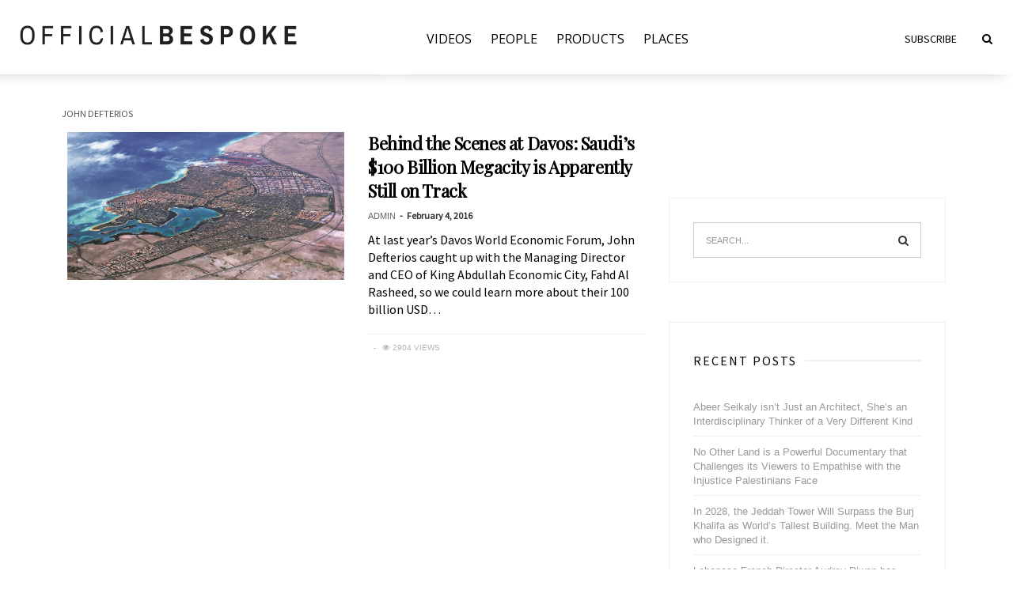

--- FILE ---
content_type: text/html; charset=UTF-8
request_url: https://officialbespoke.co/tag/john-defterios/
body_size: 15521
content:
<!doctype html>
<html lang="en-US">
<head>
	<meta charset="UTF-8">
	<meta name="viewport" content="width=device-width, initial-scale=1, maximum-scale=1">
	<link rel="profile" href="http://gmpg.org/xfn/11">
	<link rel="pingback" href="https://officialbespoke.co/xmlrpc.php">
		<title>John Defterios &#8211; Official Bespoke</title>
<meta name='robots' content='max-image-preview:large' />
<link rel='dns-prefetch' href='//s.w.org' />
<link rel="alternate" type="application/rss+xml" title="Official Bespoke &raquo; Feed" href="https://officialbespoke.co/feed/" />
<link rel="alternate" type="application/rss+xml" title="Official Bespoke &raquo; Comments Feed" href="https://officialbespoke.co/comments/feed/" />
<link rel="alternate" type="application/rss+xml" title="Official Bespoke &raquo; John Defterios Tag Feed" href="https://officialbespoke.co/tag/john-defterios/feed/" />
		<script type="text/javascript">
			window._wpemojiSettings = {"baseUrl":"https:\/\/s.w.org\/images\/core\/emoji\/13.1.0\/72x72\/","ext":".png","svgUrl":"https:\/\/s.w.org\/images\/core\/emoji\/13.1.0\/svg\/","svgExt":".svg","source":{"concatemoji":"https:\/\/officialbespoke.co\/wp-includes\/js\/wp-emoji-release.min.js?ver=5.8.12"}};
			!function(e,a,t){var n,r,o,i=a.createElement("canvas"),p=i.getContext&&i.getContext("2d");function s(e,t){var a=String.fromCharCode;p.clearRect(0,0,i.width,i.height),p.fillText(a.apply(this,e),0,0);e=i.toDataURL();return p.clearRect(0,0,i.width,i.height),p.fillText(a.apply(this,t),0,0),e===i.toDataURL()}function c(e){var t=a.createElement("script");t.src=e,t.defer=t.type="text/javascript",a.getElementsByTagName("head")[0].appendChild(t)}for(o=Array("flag","emoji"),t.supports={everything:!0,everythingExceptFlag:!0},r=0;r<o.length;r++)t.supports[o[r]]=function(e){if(!p||!p.fillText)return!1;switch(p.textBaseline="top",p.font="600 32px Arial",e){case"flag":return s([127987,65039,8205,9895,65039],[127987,65039,8203,9895,65039])?!1:!s([55356,56826,55356,56819],[55356,56826,8203,55356,56819])&&!s([55356,57332,56128,56423,56128,56418,56128,56421,56128,56430,56128,56423,56128,56447],[55356,57332,8203,56128,56423,8203,56128,56418,8203,56128,56421,8203,56128,56430,8203,56128,56423,8203,56128,56447]);case"emoji":return!s([10084,65039,8205,55357,56613],[10084,65039,8203,55357,56613])}return!1}(o[r]),t.supports.everything=t.supports.everything&&t.supports[o[r]],"flag"!==o[r]&&(t.supports.everythingExceptFlag=t.supports.everythingExceptFlag&&t.supports[o[r]]);t.supports.everythingExceptFlag=t.supports.everythingExceptFlag&&!t.supports.flag,t.DOMReady=!1,t.readyCallback=function(){t.DOMReady=!0},t.supports.everything||(n=function(){t.readyCallback()},a.addEventListener?(a.addEventListener("DOMContentLoaded",n,!1),e.addEventListener("load",n,!1)):(e.attachEvent("onload",n),a.attachEvent("onreadystatechange",function(){"complete"===a.readyState&&t.readyCallback()})),(n=t.source||{}).concatemoji?c(n.concatemoji):n.wpemoji&&n.twemoji&&(c(n.twemoji),c(n.wpemoji)))}(window,document,window._wpemojiSettings);
		</script>
		<style type="text/css">
img.wp-smiley,
img.emoji {
	display: inline !important;
	border: none !important;
	box-shadow: none !important;
	height: 1em !important;
	width: 1em !important;
	margin: 0 .07em !important;
	vertical-align: -0.1em !important;
	background: none !important;
	padding: 0 !important;
}
</style>
	<link rel='stylesheet' id='sb_instagram_styles-css'  href='https://officialbespoke.co/wp-content/plugins/instagram-feed/css/sbi-styles.min.css?ver=2.9.10' type='text/css' media='all' />
<link rel='stylesheet' id='wp-block-library-css'  href='https://officialbespoke.co/wp-includes/css/dist/block-library/style.min.css?ver=5.8.12' type='text/css' media='all' />
<link rel='stylesheet' id='wc-blocks-vendors-style-css'  href='https://officialbespoke.co/wp-content/plugins/woocommerce/packages/woocommerce-blocks/build/wc-blocks-vendors-style.css?ver=6.3.3' type='text/css' media='all' />
<link rel='stylesheet' id='wc-blocks-style-css'  href='https://officialbespoke.co/wp-content/plugins/woocommerce/packages/woocommerce-blocks/build/wc-blocks-style.css?ver=6.3.3' type='text/css' media='all' />
<link rel='stylesheet' id='dashicons-css'  href='https://officialbespoke.co/wp-includes/css/dashicons.min.css?ver=5.8.12' type='text/css' media='all' />
<link rel='stylesheet' id='catch-instagram-feed-gallery-widget-css'  href='https://officialbespoke.co/wp-content/plugins/catch-instagram-feed-gallery-widget/public/css/catch-instagram-feed-gallery-widget-public.css?ver=2.3' type='text/css' media='all' />
<link rel='stylesheet' id='main-style-css'  href='https://officialbespoke.co/wp-content/plugins/category-post-list-widget/css/main.css?ver=5.8.12' type='text/css' media='all' />
<link rel='stylesheet' id='slick-style-css'  href='https://officialbespoke.co/wp-content/plugins/category-post-list-widget/css/slick.css?ver=5.8.12' type='text/css' media='all' />
<link rel='stylesheet' id='slick-theme-css'  href='https://officialbespoke.co/wp-content/plugins/category-post-list-widget/css/slick-theme.css?ver=5.8.12' type='text/css' media='all' />
<link rel='stylesheet' id='contact-form-7-css'  href='https://officialbespoke.co/wp-content/plugins/contact-form-7/includes/css/styles.css?ver=5.5.4' type='text/css' media='all' />
<link rel='stylesheet' id='crp-main-front-style-css'  href='https://officialbespoke.co/wp-content/plugins/portfolio-wp/css/crp-main-front.css?ver=5.8.12' type='text/css' media='all' />
<link rel='stylesheet' id='crp-tc-buttons-css'  href='https://officialbespoke.co/wp-content/plugins/portfolio-wp/css/crp-tc-buttons.css?ver=5.8.12' type='text/css' media='all' />
<link rel='stylesheet' id='crp-tiled-layer-css'  href='https://officialbespoke.co/wp-content/plugins/portfolio-wp/css/crp-tiled-layer.css?ver=5.8.12' type='text/css' media='all' />
<link rel='stylesheet' id='crp-font-awesome-css'  href='https://officialbespoke.co/wp-content/plugins/portfolio-wp/css/fontawesome/font-awesome.css?ver=5.8.12' type='text/css' media='all' />
<link rel='stylesheet' id='crp-lg-viewer-css'  href='https://officialbespoke.co/wp-content/plugins/portfolio-wp/css/lightgallery/lightgallery.css?ver=5.8.12' type='text/css' media='all' />
<link rel='stylesheet' id='crp-captions-css'  href='https://officialbespoke.co/wp-content/plugins/portfolio-wp/css/crp-captions.css?ver=5.8.12' type='text/css' media='all' />
<link rel='stylesheet' id='crp-owl-css'  href='https://officialbespoke.co/wp-content/plugins/portfolio-wp/css/owl-carousel/assets/owl.carousel.css?ver=5.8.12' type='text/css' media='all' />
<link rel='stylesheet' id='crp-layout-css'  href='https://officialbespoke.co/wp-content/plugins/portfolio-wp/css/owl-carousel/layout.css?ver=5.8.12' type='text/css' media='all' />
<link rel='stylesheet' id='rs-plugin-settings-css'  href='https://officialbespoke.co/wp-content/plugins/revslider/public/assets/css/settings.css?ver=5.3.1.5' type='text/css' media='all' />
<style id='rs-plugin-settings-inline-css' type='text/css'>
#rs-demo-id {}
</style>
<link rel='stylesheet' id='stripe-handler-ng-style-css'  href='https://officialbespoke.co/wp-content/plugins/stripe-payments/public/assets/css/public.css?ver=2.0.67' type='text/css' media='all' />
<link rel='stylesheet' id='UGML-global-css-css'  href='https://officialbespoke.co/wp-content/plugins/ultimate-gallery-master/css/global.css?ver=5.8.12' type='text/css' media='all' />
<link rel='stylesheet' id='woo-related-products-css'  href='https://officialbespoke.co/wp-content/plugins/woo-related-products-refresh-on-reload/public/css/woo-related-products-public.css?ver=1.0.0' type='text/css' media='all' />
<link rel='stylesheet' id='woocommerce-layout-css'  href='https://officialbespoke.co/wp-content/plugins/woocommerce/assets/css/woocommerce-layout.css?ver=6.0.1' type='text/css' media='all' />
<link rel='stylesheet' id='woocommerce-smallscreen-css'  href='https://officialbespoke.co/wp-content/plugins/woocommerce/assets/css/woocommerce-smallscreen.css?ver=6.0.1' type='text/css' media='only screen and (max-width: 768px)' />
<link rel='stylesheet' id='woocommerce-general-css'  href='https://officialbespoke.co/wp-content/plugins/woocommerce/assets/css/woocommerce.css?ver=6.0.1' type='text/css' media='all' />
<style id='woocommerce-inline-inline-css' type='text/css'>
.woocommerce form .form-row .required { visibility: visible; }
</style>
<link rel='stylesheet' id='yop-public-css'  href='https://officialbespoke.co/wp-content/plugins/yop-poll/public/assets/css/yop-poll-public-6.3.2.css?ver=5.8.12' type='text/css' media='all' />
<link rel='stylesheet' id='issuem_style-css'  href='https://officialbespoke.co/wp-content/plugins/issuem/css/issuem.css?ver=2.8.5' type='text/css' media='all' />
<link rel='stylesheet' id='jquery-issuem-flexslider-css'  href='https://officialbespoke.co/wp-content/plugins/issuem/css/flexslider.css?ver=2.8.5' type='text/css' media='all' />
<link rel='stylesheet' id='fontawesome-css'  href='https://officialbespoke.co/wp-content/themes/hague/assets/css/font-awesome.min.css?ver=5.8.12' type='text/css' media='all' />
<link rel='stylesheet' id='bootstrap-css'  href='https://officialbespoke.co/wp-content/themes/hague/assets/css/bootstrap.min.css?ver=5.8.12' type='text/css' media='all' />
<link rel='stylesheet' id='scrollbar-css'  href='https://officialbespoke.co/wp-content/themes/hague/assets/css/jquery.scrollbar.css?ver=5.8.12' type='text/css' media='all' />
<link rel='stylesheet' id='slick-css'  href='https://officialbespoke.co/wp-content/themes/hague/assets/css/slick.css?ver=5.8.12' type='text/css' media='all' />
<link rel='stylesheet' id='magnific-css'  href='https://officialbespoke.co/wp-content/themes/hague/assets/css/magnific-popup.css?ver=5.8.12' type='text/css' media='all' />
<link rel='stylesheet' id='style-css'  href='https://officialbespoke.co/wp-content/themes/hague/style.css?ver=5.8.12' type='text/css' media='all' />
<link rel='stylesheet' id='settigns-css'  href='https://officialbespoke.co/wp-content/themes/hague/assets/css/settings.css?ver=5.8.12' type='text/css' media='all' />
<link rel='stylesheet' id='mobile-css'  href='https://officialbespoke.co/wp-content/themes/hague/assets/css/mobile-app.css?ver=5.8.12' type='text/css' media='all' />
<link rel='stylesheet' id='zoom-instagram-widget-css'  href='https://officialbespoke.co/wp-content/plugins/instagram-widget-by-wpzoom/css/instagram-widget.css?ver=1.9.4' type='text/css' media='all' />
<link rel='stylesheet' id='magnific-popup-css'  href='https://officialbespoke.co/wp-content/plugins/instagram-widget-by-wpzoom/assets/frontend/magnific-popup/magnific-popup.css?ver=1.9.4' type='text/css' media='all' />
<link rel='stylesheet' id='swiper-css-css'  href='https://officialbespoke.co/wp-content/plugins/instagram-widget-by-wpzoom/assets/frontend/swiper/swiper.css?ver=1.9.4' type='text/css' media='all' />
<!--n2css--><script type='text/javascript' src='https://officialbespoke.co/wp-includes/js/jquery/jquery.min.js?ver=3.6.0' id='jquery-core-js'></script>
<script type='text/javascript' src='https://officialbespoke.co/wp-includes/js/jquery/jquery-migrate.min.js?ver=3.3.2' id='jquery-migrate-js'></script>
<script type='text/javascript' src='https://officialbespoke.co/wp-content/plugins/catch-instagram-feed-gallery-widget/public/js/catch-instagram-feed-gallery-widget-public.js?ver=2.3' id='catch-instagram-feed-gallery-widget-js'></script>
<script type='text/javascript' src='https://officialbespoke.co/wp-content/plugins/category-post-list-widget/js/slick.min.js?ver=5.8.12' id='slick_js-js'></script>
<script type='text/javascript' src='https://officialbespoke.co/wp-content/plugins/portfolio-wp/js/crp-main-front.js?ver=5.8.12' id='crp-main-front-js-js'></script>
<script type='text/javascript' src='https://officialbespoke.co/wp-content/plugins/portfolio-wp/js/crp-helper.js?ver=5.8.12' id='crp-helper-js-js'></script>
<script type='text/javascript' src='https://officialbespoke.co/wp-content/plugins/portfolio-wp/js/jquery/jquery.modernizr.js?ver=5.8.12' id='crp-modernizr-js'></script>
<script type='text/javascript' src='https://officialbespoke.co/wp-content/plugins/portfolio-wp/js/crp-tiled-layer.js?ver=5.8.12' id='crp-tiled-layer-js'></script>
<script type='text/javascript' src='https://officialbespoke.co/wp-content/plugins/portfolio-wp/js/crp-fs-viewer.js?ver=5.8.12' id='crp-fs-viewer-js'></script>
<script type='text/javascript' src='https://officialbespoke.co/wp-content/plugins/portfolio-wp/js/jquery/jquery.lightgallery.js?ver=5.8.12' id='crp-lg-viewer-js'></script>
<script type='text/javascript' src='https://officialbespoke.co/wp-content/plugins/portfolio-wp/js/owl-carousel/owl.carousel.js?ver=5.8.12' id='crp-owl-js'></script>
<script type='text/javascript' src='https://officialbespoke.co/wp-content/plugins/revslider/public/assets/js/jquery.themepunch.tools.min.js?ver=5.3.1.5' id='tp-tools-js'></script>
<script type='text/javascript' src='https://officialbespoke.co/wp-content/plugins/revslider/public/assets/js/jquery.themepunch.revolution.min.js?ver=5.3.1.5' id='revmin-js'></script>
<script type='text/javascript' src='https://officialbespoke.co/wp-content/plugins/woocommerce/assets/js/jquery-blockui/jquery.blockUI.min.js?ver=2.7.0-wc.6.0.1' id='jquery-blockui-js'></script>
<script type='text/javascript' id='wc-add-to-cart-js-extra'>
/* <![CDATA[ */
var wc_add_to_cart_params = {"ajax_url":"\/wp-admin\/admin-ajax.php","wc_ajax_url":"\/?wc-ajax=%%endpoint%%","i18n_view_cart":"View cart","cart_url":"https:\/\/officialbespoke.co\/cart\/","is_cart":"","cart_redirect_after_add":"no"};
/* ]]> */
</script>
<script type='text/javascript' src='https://officialbespoke.co/wp-content/plugins/woocommerce/assets/js/frontend/add-to-cart.min.js?ver=6.0.1' id='wc-add-to-cart-js'></script>
<script type='text/javascript' id='yop-public-js-extra'>
/* <![CDATA[ */
var objectL10n = {"yopPollParams":{"urlParams":{"ajax":"https:\/\/officialbespoke.co\/wp-admin\/admin-ajax.php","wpLogin":"https:\/\/officialbespoke.co\/wp-login.php?redirect_to=https%3A%2F%2Fofficialbespoke.co%2Fwp-admin%2Fadmin-ajax.php%3Faction%3Dyop_poll_record_wordpress_vote"},"apiParams":{"reCaptcha":{"siteKey":""},"reCaptchaV2Invisible":{"siteKey":""},"reCaptchaV3":{"siteKey":""}},"captchaParams":{"imgPath":"https:\/\/officialbespoke.co\/wp-content\/plugins\/yop-poll\/public\/assets\/img\/","url":"https:\/\/officialbespoke.co\/wp-content\/plugins\/yop-poll\/app.php","accessibilityAlt":"","accessibilityTitle":"","accessibilityDescription":"","explanation":"","refreshAlt":"","refreshTitle":""},"voteParams":{"invalidPoll":"","noAnswersSelected":"","minAnswersRequired":"","maxAnswersRequired":"","noAnswerForOther":"","noValueForCustomField":"","consentNotChecked":"","noCaptchaSelected":"","thankYou":""},"resultsParams":{"singleVote":"","multipleVotes":"","singleAnswer":"","multipleAnswers":""}}};
/* ]]> */
</script>
<script type='text/javascript' src='https://officialbespoke.co/wp-content/plugins/yop-poll/public/assets/js/yop-poll-public-6.3.2.min.js?ver=5.8.12' id='yop-public-js'></script>
<script type='text/javascript' src='https://officialbespoke.co/wp-content/plugins/js_composer/assets/js/vendors/woocommerce-add-to-cart.js?ver=5.4.6' id='vc_woocommerce-add-to-cart-js-js'></script>
<script type='text/javascript' src='https://officialbespoke.co/wp-content/plugins/issuem/js/jquery.flexslider-min.js?ver=2.8.5' id='jquery-issuem-flexslider-js'></script>
<link rel="https://api.w.org/" href="https://officialbespoke.co/wp-json/" /><link rel="alternate" type="application/json" href="https://officialbespoke.co/wp-json/wp/v2/tags/1239" /><link rel="EditURI" type="application/rsd+xml" title="RSD" href="https://officialbespoke.co/xmlrpc.php?rsd" />
<link rel="wlwmanifest" type="application/wlwmanifest+xml" href="https://officialbespoke.co/wp-includes/wlwmanifest.xml" /> 
<meta name="generator" content="WordPress 5.8.12" />
<meta name="generator" content="WooCommerce 6.0.1" />
<script type='text/javascript' data-cfasync='false'>var _mmunch = {'front': false, 'page': false, 'post': false, 'category': false, 'author': false, 'search': false, 'attachment': false, 'tag': false};_mmunch['tag'] = true;</script><script data-cfasync="false" src="//a.mailmunch.co/app/v1/site.js" id="mailmunch-script" data-plugin="mc_mm" data-mailmunch-site-id="619315" async></script><style id='hague-selection' type='text/css'>
header .main-content .brand-logo a img, 
.sericon .search-form-content .search-content-logo .brand-logo a img {
	height: 45px;
}
header .main-content, 
.sericon .search-form-content .search-content-logo .brand-logo, 
.sidebar-logo .brand-logo {
	padding: 50px 0;
}
	@media (max-width: 480px) 
	{
							.mobile-header .brand-logo {
				padding: 22px 0;
				}
							.mobile-header .brand-logo a img  {
				max-width: 100px;
				}
							max-height: 35px;
				}
.post-title a, .post-title h1{
	color: #000000;
}
.post-title a:hover {
	color: #666666;
}
.post-content p {
	color: #666666;
}
.post-content p em {
	color: #ff001e;
}
.nav-links a, .nav-links span.page-numbers.current, .pagination-load-more a, .pagination .next-page a, .pagination .prev-page a{
	color: #000000;
	border:1px solid #000000;
}
.nav-links span.page-numbers.current, .pagination-load-more a:hover, .pagination .next-page a:hover, .prev-page a:hover{
	background-color: #000000 !important;
}
.back-to-top a, .back-to-top a:hover{
	color: #000000;
	border:1px solid #000000;
}
.post-date, .post-date a, .post-date{
	color: #B7B7B7;
}
.post-author a{
	color: #666666;
}
.page-post .post-meta .post-views, .blog-posts .post .post-bottom .post-views{
	color: #B7B7B7;
}
.page-post .post-meta .post-comment a, .blog-posts .post .post-bottom .post-comment a{
	color: #666666;
}
.cat-color-1204{ background-color: !important; color :  !important; } .cat-color-401{ background-color:#fff !important; color : #fff !important; } .cat-color-1002{ background-color: !important; color :  !important; } .cat-color-1453{ background-color: !important; color :  !important; } .cat-color-1667{ background-color: !important; color :  !important; } .cat-color-415{ background-color:#fff !important; color : #fff !important; } .cat-color-1725{ background-color: !important; color :  !important; } .cat-color-860{ background-color: !important; color :  !important; } .cat-color-418{ background-color:#fff !important; color : #fff !important; } .cat-color-420{ background-color: !important; color :  !important; } .cat-color-407{ background-color:#fff !important; color : #fff !important; } .cat-color-1000{ background-color: !important; color :  !important; } .cat-color-403{ background-color:#fff !important; color : #fff !important; } .cat-color-417{ background-color:#fff !important; color : #fff !important; } .cat-color-810{ background-color: !important; color :  !important; } .cat-color-1021{ background-color: !important; color :  !important; } .cat-color-404{ background-color:#fff !important; color : #fff !important; } .cat-color-2338{ background-color: !important; color :  !important; } .cat-color-408{ background-color:#fff !important; color : #fff !important; } .cat-color-788{ background-color:#fff !important; color : #fff !important; } .cat-color-416{ background-color:#fff !important; color : #fff !important; } .cat-color-2001{ background-color: !important; color :  !important; } .cat-color-409{ background-color:#fff !important; color : #fff !important; } .cat-color-1004{ background-color: !important; color :  !important; } .cat-color-266{ background-color:#fff !important; color : #fff !important; } .cat-color-1503{ background-color: !important; color :  !important; } .cat-color-743{ background-color:#fff !important; color : #fff !important; } .cat-color-355{ background-color: !important; color :  !important; } .cat-color-410{ background-color:#fff !important; color : #fff !important; } .cat-color-413{ background-color:#fff !important; color : #fff !important; } .cat-color-3143{ background-color: !important; color :  !important; } .cat-color-1073{ background-color: !important; color :  !important; } .cat-color-1020{ background-color: !important; color :  !important; } .cat-color-2309{ background-color: !important; color :  !important; } .cat-color-883{ background-color: !important; color :  !important; } .cat-color-231{ background-color: !important; color :  !important; } .cat-color-422{ background-color:#fff !important; color : #fff !important; } .cat-color-1642{ background-color: !important; color :  !important; } .cat-color-1728{ background-color: !important; color :  !important; } .cat-color-742{ background-color:#fff !important; color : #fff !important; } .cat-color-999{ background-color: !important; color :  !important; } .cat-color-995{ background-color: !important; color :  !important; } .cat-color-414{ background-color:#fff !important; color : #fff !important; } .cat-color-1008{ background-color: !important; color :  !important; } .cat-color-997{ background-color: !important; color :  !important; } .cat-color-811{ background-color: !important; color :  !important; } .cat-color-882{ background-color: !important; color :  !important; } .cat-color-3146{ background-color: !important; color :  !important; } .cat-color-3080{ background-color: !important; color :  !important; } .cat-color-1173{ background-color: !important; color :  !important; } .cat-color-1506{ background-color: !important; color :  !important; } .cat-color-1500{ background-color: !important; color :  !important; } .cat-color-268{ background-color:#fff !important; color : #fff !important; } .cat-color-1003{ background-color: !important; color :  !important; } .cat-color-233{ background-color:#fff !important; color : #fff !important; } .cat-color-2472{ background-color: !important; color :  !important; } .cat-color-421{ background-color: !important; color :  !important; } .cat-color-419{ background-color:#fff !important; color : #fff !important; } .cat-color-1791{ background-color: !important; color :  !important; } .cat-color-240{ background-color:#fff !important; color : #fff !important; } .cat-color-1050{ background-color: !important; color :  !important; } .cat-color-423{ background-color:#fff !important; color : #fff !important; } .cat-color-1127{ background-color: !important; color :  !important; } .cat-color-1621{ background-color: !important; color :  !important; } .cat-color-996{ background-color: !important; color :  !important; } .cat-color-998{ background-color: !important; color :  !important; } .cat-color-405{ background-color:#fff !important; color : #fff !important; } .cat-color-1681{ background-color: !important; color :  !important; } .cat-color-1912{ background-color: !important; color :  !important; } .cat-color-1787{ background-color: !important; color :  !important; } .cat-color-411{ background-color:#fff !important; color : #fff !important; } .cat-color-1685{ background-color: !important; color :  !important; } .cat-color-1807{ background-color: !important; color :  !important; } .cat-color-1{ background-color: !important; color :  !important; } .cat-color-1980{ background-color: !important; color :  !important; } .cat-color-1668{ background-color: !important; color :  !important; } .cat-color-994{ background-color: !important; color :  !important; } .cat-color-424{ background-color:#fff !important; color : #fff !important; } .cat-color-267{ background-color:#ff2828 !important; color : #fff !important; } .cat-color-1520{ background-color: !important; color :  !important; } .cat-color-412{ background-color:#fff !important; color : #fff !important; } </style>
	<noscript><style>.woocommerce-product-gallery{ opacity: 1 !important; }</style></noscript>
	<style type="text/css">.recentcomments a{display:inline !important;padding:0 !important;margin:0 !important;}</style><meta name="generator" content="Powered by WPBakery Page Builder - drag and drop page builder for WordPress."/>
<!--[if lte IE 9]><link rel="stylesheet" type="text/css" href="https://officialbespoke.co/wp-content/plugins/js_composer/assets/css/vc_lte_ie9.min.css" media="screen"><![endif]--><meta name="generator" content="Powered by Slider Revolution 5.3.1.5 - responsive, Mobile-Friendly Slider Plugin for WordPress with comfortable drag and drop interface." />
<link rel="icon" href="https://officialbespoke.co/wp-content/uploads/2018/05/cropped-bespokelogo-32x32.png" sizes="32x32" />
<link rel="icon" href="https://officialbespoke.co/wp-content/uploads/2018/05/cropped-bespokelogo-192x192.png" sizes="192x192" />
<link rel="apple-touch-icon" href="https://officialbespoke.co/wp-content/uploads/2018/05/cropped-bespokelogo-180x180.png" />
<meta name="msapplication-TileImage" content="https://officialbespoke.co/wp-content/uploads/2018/05/cropped-bespokelogo-270x270.png" />
		<style type="text/css" id="wp-custom-css">
			header .main-content {
	background: #000;
}

.home_page_products .post-content {
    display: none;
}

.home_page_products .category-content.style-3 .post {
	margin-bottom: 0;
}

.main-content.margin-top {margin-top: 0;}		</style>
		<noscript><style type="text/css"> .wpb_animate_when_almost_visible { opacity: 1; }</style></noscript>			
	<!-- Global site tag (gtag.js) - Google Analytics -->
	<script async src="https://www.googletagmanager.com/gtag/js?id=UA-111738506-7"></script>
	<script>
	  window.dataLayer = window.dataLayer || [];
	  function gtag(){dataLayer.push(arguments);}
	  gtag('js', new Date());

	  gtag('config', 'UA-111738506-7');
	</script>
	
	<script id="mcjs">!function(c,h,i,m,p){m=c.createElement(h),p=c.getElementsByTagName(h)[0],m.async=1,m.src=i,p.parentNode.insertBefore(m,p)}(document,"script","https://chimpstatic.com/mcjs-connected/js/users/531354c709ee044616304da4c/c0b026f3baf48b111c6cd29b6.js");</script>
	
	<!-- <script type="text/javascript" src="//downloads.mailchimp.com/js/signup-forms/popup/unique-methods/embed.js" data-dojo-config="usePlainJson: true, isDebug: true"></script><script type="text/javascript">window.dojoRequire(["mojo/signup-forms/Loader"], function(L) { L.start({"baseUrl":"mc.us13.list-manage.com","uuid":"531354c709ee044616304da4c","lid":"a99b29a5e7","uniqueMethods":true}) })</script> -->
	
	
</head>

	<body class="archive tag tag-john-defterios tag-1239 theme-default fixed-mobile-header theme-hague woocommerce-no-js hague-class  hague-shop-column-4 wpb-js-composer js-comp-ver-5.4.6 vc_responsive elementor-default elementor-kit-12575">

	<div class="theme-width">
	<!-- /*============================================================================
  >> SIDEBAR NAVIGATION
  ============================================================================
*/ -->

<div class="sidebar-navigation">
	<div class="sidebar-scroll scrollbar-macosx">

		<div class="close-sidebar-button">
			<a href="#" class="close-btn"><span>Close Sidebar</span><i class="fa fa-close"></i></a>
		</div><!-- close-sidebar-button -->
		<div class="sidebar-logo">
			<div class="brand-logo">
								<a href="https://officialbespoke.co/">
					<img src="https://officialbespoke.co/wp-content/themes/hague/assets/images/hague-logo.png" alt="Official Bespoke"/>
				</a>
			</div>
		</div>

		<nav class="navbar">
			<ul id="menu-mobile-menu" class="mobile-menu"><li id="menu-item-11581" class="menu-item menu-item-type-taxonomy menu-item-object-category menu-item-has-children menu-item-11581"><a href="https://officialbespoke.co/category/videos/">Videos</a>
<ul class="sub-menu">
	<li id="menu-item-5417" class="menu-item menu-item-type-post_type menu-item-object-page menu-item-5417"><a href="https://officialbespoke.co/new-videos/videos-original/">Original</a></li>
	<li id="menu-item-11580" class="menu-item menu-item-type-taxonomy menu-item-object-category menu-item-11580"><a href="https://officialbespoke.co/category/videos/curated/">Curated</a></li>
</ul>
</li>
<li id="menu-item-5203" class="menu-item menu-item-type-post_type menu-item-object-page menu-item-has-children menu-item-5203"><a href="https://officialbespoke.co/people/">People</a>
<ul class="sub-menu">
	<li id="menu-item-11830" class="menu-item menu-item-type-taxonomy menu-item-object-category menu-item-11830"><a href="https://officialbespoke.co/category/people/business/">Business</a></li>
	<li id="menu-item-11831" class="menu-item menu-item-type-taxonomy menu-item-object-category menu-item-11831"><a href="https://officialbespoke.co/category/people/culture/">Culture</a></li>
	<li id="menu-item-11828" class="menu-item menu-item-type-taxonomy menu-item-object-category menu-item-11828"><a href="https://officialbespoke.co/category/people/design/">Design</a></li>
	<li id="menu-item-11827" class="menu-item menu-item-type-taxonomy menu-item-object-category menu-item-11827"><a href="https://officialbespoke.co/category/people/fashion/">Fashion</a></li>
	<li id="menu-item-11829" class="menu-item menu-item-type-taxonomy menu-item-object-category menu-item-11829"><a href="https://officialbespoke.co/category/people/insights/">Insights</a></li>
</ul>
</li>
<li id="menu-item-5185" class="menu-item menu-item-type-post_type menu-item-object-page menu-item-has-children menu-item-5185"><a title="Products" href="https://officialbespoke.co/products/">Products</a>
<ul class="sub-menu">
	<li id="menu-item-5195" class="menu-item menu-item-type-post_type menu-item-object-page menu-item-5195"><a href="https://officialbespoke.co/products/products-cars/">Cars</a></li>
	<li id="menu-item-5194" class="menu-item menu-item-type-post_type menu-item-object-page menu-item-5194"><a href="https://officialbespoke.co/products/products-boats/">Boats</a></li>
	<li id="menu-item-5200" class="menu-item menu-item-type-post_type menu-item-object-page menu-item-5200"><a href="https://officialbespoke.co/products/products-planes/">Planes</a></li>
	<li id="menu-item-5196" class="menu-item menu-item-type-post_type menu-item-object-page menu-item-5196"><a href="https://officialbespoke.co/products/products-decor/">Decor</a></li>
	<li id="menu-item-5198" class="menu-item menu-item-type-post_type menu-item-object-page menu-item-5198"><a href="https://officialbespoke.co/people/people-fashion/">Fashion</a></li>
	<li id="menu-item-5201" class="menu-item menu-item-type-post_type menu-item-object-page menu-item-5201"><a href="https://officialbespoke.co/products/products-watches/">Watches</a></li>
	<li id="menu-item-5199" class="menu-item menu-item-type-post_type menu-item-object-page menu-item-5199"><a href="https://officialbespoke.co/products/products-jewellery/">Jewellery</a></li>
	<li id="menu-item-5197" class="menu-item menu-item-type-post_type menu-item-object-page menu-item-5197"><a href="https://officialbespoke.co/products/products-essentials/">Essentials</a></li>
</ul>
</li>
<li id="menu-item-5599" class="menu-item menu-item-type-post_type menu-item-object-page menu-item-5599"><a href="https://officialbespoke.co/bespoke-places/">Places</a></li>
<li id="menu-item-7060" class="menu-item menu-item-type-post_type menu-item-object-page menu-item-7060"><a href="https://officialbespoke.co/subscribe-page/">Subscribe</a></li>
</ul>		</nav><!-- navbar -->

		<div class="sidebar-banner-ads">
						</div><!-- sidebar-banner-ads -->

		<div class="sidebar-social">
			<ul>
			     						
												
												
												
												
												
												
												
												
												
												
												
												
												
															</ul>
		</div><!-- sidebar-social -->

		<div class="copyright">
							<p>2018 ALL RIGHT RESERVED - <span>HAGUE</span> Wordpress Theme</p>
					</div><!-- copyright -->

	</div><!-- sidebar-scroll -->
</div><!-- sidebar-navigation -->

<div class="sidebar-overlay close-btn"></div><!-- /*============================================================================
  >> HEADER
  ============================================================================
*/ -->
<div class="preloader">
	<div class="loader"><div class="loader-inner"></div></div>
</div>

<header>
	<div class="sticky-header visible-lg visible-md">

		<div class="sticky-header-content">
		<div class="navicon">
			<a href="#"><i class="fa fa-navicon"></i></a>
		</div><!-- navicon -->
		
		<div class="container"></div>

				<div class="woocommerce-cart">
			<a class="cart-contents" href="https://officialbespoke.co/cart/" title="View your shopping cart">
				<div class="total-product">
				0				</div>
			</a>
		</div><!-- woocommerce-cart -->
				<span class="subscribe"><a href="https://officialbespoke.co/subscribe-page">subscribe</a></span>
		<div class="sericon">
		
			<a><i class="fa fa-search"></i></a>
		</div><!-- sericon -->
		</div><!-- sticky-header-content -->

					<div class="brand-logo">
												<a href="https://officialbespoke.co/">
							<img src="https://officialbespoke.co/wp-content/themes/hague/assets/images/New-Logo-2018.png" alt="Official Bespoke"/>
						</a>
					</div>
		
	</div><!-- sticky-header -->

	<div class="mobile-header visible-sm visible-xs">
		<div class="navicon">
			<a href="#"><i class="fa fa-navicon"></i></a>
		</div><!-- navicon -->

		<div class="brand-logo">
						<a href="https://officialbespoke.co/">
				<img src="https://officialbespoke.co/wp-content/themes/hague/assets/images/New-Logo-2018.png" alt="Official Bespoke"/>
			</a>
		</div>

		<div class="sericon">
			<a href="#" ><i class="fa fa-search"></i></a>
			<div class="search-form-content">
				<a href="#" class="close-search"><i class="fa fa-close"></i></a>
				<div class="search-content-logo"></div>
				<h6>Search for content, post, videos</h6>
				<form method="get" class="search-form" role="search" action="https://officialbespoke.co/">
	<input type="search" class="form-control" name="s" value="" placeholder="SEARCH...">
	<button type="submit" class="btn btn-default"><i class="fa fa-search"></i></button>
</form>			</div><!-- search-form-content -->
		</div><!-- sericon -->
	</div><!-- mobile-header -->

	<div class="header-style-1 visible-lg visible-md">
		
		<div class="main-content">
			<div class="brand-logo">
								<a href="https://officialbespoke.co/">
					<img src="https://officialbespoke.co/wp-content/themes/hague/assets/images/New-Logo-2018.png" alt="Official Bespoke"/>
				</a>
			</div>
		</div><!-- main-content -->

		
		<div class="nav-content">

			<div class="navicon">
				<a href="#"><i class="fa fa-navicon"></i></a>
			</div><!-- navicon -->
			<div class="container">
				<nav class="navbar main-menu">
					
											
						<ul id="menu-topbar" class="menu"><li id="menu-item-11538" class="menu-item menu-item-type-taxonomy menu-item-object-category menu-item-has-children menu-item-11538"><a href="https://officialbespoke.co/category/videos/">Videos</a><div class="mega-menu-content">
<ul class="sub-menu">
	<li id="menu-item-11578" class="menu-item menu-item-type-post_type menu-item-object-page menu-item-11578"><a href="https://officialbespoke.co/new-videos/videos-original/">Original</a></li>
	<li id="menu-item-11440" class="menu-item menu-item-type-taxonomy menu-item-object-category menu-item-11440"><a href="https://officialbespoke.co/category/videos/curated/">Curated</a></li>
</ul>
</div></li>
<li id="menu-item-1222" class="menu-item menu-item-type-post_type menu-item-object-page menu-item-has-children menu-item-1222"><a href="https://officialbespoke.co/people/">People</a><div class="child-menu">
<ul class="sub-menu">
	<li id="menu-item-11822" class="menu-item menu-item-type-taxonomy menu-item-object-category menu-item-11822"><a href="https://officialbespoke.co/category/people/business/">Business</a></li>
	<li id="menu-item-11823" class="menu-item menu-item-type-taxonomy menu-item-object-category menu-item-11823"><a href="https://officialbespoke.co/category/people/culture/">Culture</a></li>
	<li id="menu-item-11824" class="menu-item menu-item-type-taxonomy menu-item-object-category menu-item-11824"><a href="https://officialbespoke.co/category/people/design/">Design</a></li>
	<li id="menu-item-11825" class="menu-item menu-item-type-taxonomy menu-item-object-category menu-item-11825"><a href="https://officialbespoke.co/category/people/fashion/">Fashion</a></li>
	<li id="menu-item-11826" class="menu-item menu-item-type-taxonomy menu-item-object-category menu-item-11826"><a href="https://officialbespoke.co/category/people/insights/">Insights</a></li>
</ul>
</div></li>
<li id="menu-item-4147" class="menu-item menu-item-type-post_type menu-item-object-page menu-item-has-children menu-item-4147"><a title="Products" href="https://officialbespoke.co/products/">Products</a><div class="child-menu">
<ul class="sub-menu">
	<li id="menu-item-4180" class="menu-item menu-item-type-post_type menu-item-object-page menu-item-4180"><a href="https://officialbespoke.co/products/products-cars/">Cars</a></li>
	<li id="menu-item-11071" class="menu-item menu-item-type-taxonomy menu-item-object-category menu-item-11071"><a href="https://officialbespoke.co/category/bikes/">Bikes</a></li>
	<li id="menu-item-4182" class="menu-item menu-item-type-post_type menu-item-object-page menu-item-4182"><a href="https://officialbespoke.co/products/products-boats/">Boats</a></li>
	<li id="menu-item-4176" class="menu-item menu-item-type-post_type menu-item-object-page menu-item-4176"><a href="https://officialbespoke.co/products/products-planes/">Planes</a></li>
	<li id="menu-item-4179" class="menu-item menu-item-type-post_type menu-item-object-page menu-item-4179"><a href="https://officialbespoke.co/products/products-decor/">Decor</a></li>
	<li id="menu-item-4178" class="menu-item menu-item-type-post_type menu-item-object-page menu-item-4178"><a href="https://officialbespoke.co/products/products-fashion/">Fashion</a></li>
	<li id="menu-item-4174" class="menu-item menu-item-type-post_type menu-item-object-page menu-item-4174"><a href="https://officialbespoke.co/products/products-watches/">Watches</a></li>
	<li id="menu-item-4177" class="menu-item menu-item-type-post_type menu-item-object-page menu-item-4177"><a href="https://officialbespoke.co/products/products-jewellery/">Jewellery</a></li>
	<li id="menu-item-5159" class="menu-item menu-item-type-post_type menu-item-object-page menu-item-5159"><a href="https://officialbespoke.co/products/products-essentials/">Essentials</a></li>
</ul>
</div></li>
<li id="menu-item-5525" class="menu-item menu-item-type-post_type menu-item-object-page menu-item-5525"><a href="https://officialbespoke.co/bespoke-places/">Places</a></li>
</ul>									</nav><!-- navbar -->
			</div><!-- container -->

						<div class="woocommerce-cart">
				<a class="cart-contents" href="https://officialbespoke.co/cart/" title="View your shopping cart">
					<div class="total-product">
					0					</div>
				</a>
			</div><!-- woocommerce-cart -->
						<span class="subscribe"><a href="https://officialbespoke.co/subscribe-page">subscribe</a></span>
			<div class="sericon">
				<a href="#" ><i class="fa fa-search"></i></a>
				<div class="search-form-content">
					<a class="close-search"><i class="fa fa-close"></i></a>
					<div class="search-content-logo">
						<div class="brand-logo">
														<a href="https://officialbespoke.co/">
								<img src="https://officialbespoke.co/wp-content/themes/hague/assets/images/New-Logo-2018.png" alt="Official Bespoke"/>
							</a>
						</div>
					</div><!-- search-content-logo -->
					<h6>Search for videos, people, products and places</h6>
					<form method="get" class="search-form" role="search" action="https://officialbespoke.co/">
	<input type="search" class="form-control" name="s" value="" placeholder="SEARCH...">
	<button type="submit" class="btn btn-default"><i class="fa fa-search"></i></button>
</form>				</div><!-- search-form-content -->
			</div><!-- sericon -->

		</div><!-- nav-content -->

		
	</div><!-- header-style-1 -->
</header>

<div class="breadcrumbs" id="custombreadcrumb" typeof="BreadcrumbList" vocab="https://schema.org/">
	<div class="container">
	    <!-- Breadcrumb NavXT 7.0.0 -->
<span property="itemListElement" typeof="ListItem"><a property="item" typeof="WebPage" title="Go to the John Defterios tag archives." href="https://officialbespoke.co/tag/john-defterios/" class="archive taxonomy post_tag current-item"><span property="name">John Defterios</span></a><meta property="position" content="1"></span>	</div>
</div>

				<div class="main">
		

	<div class="page-main-title dark">
		<div class="container">
				
				<p>Tag</p><h1>John Defterios</h1>		</div><!-- container -->
	</div>

					<div class="container">
		
			<div class="main-content wpb_column col-sm-8 col-xs-12 margin-top">
			<div class="blog-posts">
				<div class="row">

					
													<div class="col-sm-12 col-xs-12 hg-item">
	<article itemscope itemtype="http://schema.org/Article" class="post post-style-3 post-6698 type-post status-publish format-standard has-post-thumbnail hentry category-insights category-people tag-ceo tag-davos-world-economic-forum tag-fahd-al-rasheed tag-john-defterios tag-king-abdullah-economic-city tag-managing-director tag-saudi-arabia" role="article">
		<div class="row">
			<div class="col-sm-6 col-xs-12">
				<figure class="post-image">
										<a href="https://officialbespoke.co/behind-the-scenes-at-davos-saudis-100-billion-usd-plan-for-an-ambitious-new-city/" rel="bookmark" title="Behind the Scenes at Davos: Saudi&#8217;s $100 Billion Megacity is Apparently Still on Track">
						<img width="1941" height="1039" src="https://officialbespoke.co/wp-content/uploads/2019/01/14EMA092_KAEC_Hero_Day_CMYK-1940x1091.jpg" class="attachment-hague-post-large-two size-hague-post-large-two wp-post-image" alt="Davos World Economic Forum John Defterios Managing Director and CEO of King Abdullah Economic City, Fahd Al Rasheed Saudi Arabia" loading="lazy" itemprop="image" srcset="https://officialbespoke.co/wp-content/uploads/2019/01/14EMA092_KAEC_Hero_Day_CMYK-1940x1091.jpg 1941w, https://officialbespoke.co/wp-content/uploads/2019/01/14EMA092_KAEC_Hero_Day_CMYK-1940x1091-300x161.jpg 300w, https://officialbespoke.co/wp-content/uploads/2019/01/14EMA092_KAEC_Hero_Day_CMYK-1940x1091-768x411.jpg 768w, https://officialbespoke.co/wp-content/uploads/2019/01/14EMA092_KAEC_Hero_Day_CMYK-1940x1091-1024x548.jpg 1024w" sizes="(max-width: 1941px) 100vw, 1941px" />					</a>
														</figure><!-- post-image -->
			</div>
			<div class="col-sm-6 col-xs-12">
				<div class="post-detail">
					<div class="post-title">
						<h5 class="entry-title" itemprop="name headline"><a href="https://officialbespoke.co/behind-the-scenes-at-davos-saudis-100-billion-usd-plan-for-an-ambitious-new-city/" title="Behind the Scenes at Davos: Saudi&#8217;s $100 Billion Megacity is Apparently Still on Track">Behind the Scenes at Davos: Saudi&#8217;s $100 Billion Megacity is Apparently Still on Track</a></h5>					</div>
										<div class="post-meta">
						<div class="post-author"><a href="https://officialbespoke.co/author/admin/" title="Posts by admin" rel="author">admin</a></div>
						<div class="post-date">
							February 4, 2016						</div>
					</div><!-- post-meta -->
										<div class="post-content">
						<p>At last year&#8217;s Davos World Economic Forum, John Defterios caught up with the Managing Director and CEO of King Abdullah Economic City, Fahd Al Rasheed, so we could learn more about their 100 billion USD&hellip;</p>
					</div><!-- post-content -->
					<div class="post-bottom">
						<div class="post-comment"></div>
						<div class="post-views"><i class="fa fa-eye"></i>2904 Views</div>
					</div><!-- post-bottom -->
				</div><!-- post-detail -->
			</div>
		</div><!--row end-->
	</article><!-- post -->
</div>						
					
				  	<div class="col-lg-12 col-md-12 col-sm-12 col-xs-12">
				  						  	</div>
				  	
				</div>
			</div>
			</div>

			<!--Sidebar Start-->
					
		<div class="sidebar wpb_column col-sm-4 col-xs-12 margin-top">
			<div class="sidebar-content">
				<aside id="search-2" class="widget widget_search"><form method="get" class="search-form" role="search" action="https://officialbespoke.co/">
	<input type="search" class="form-control" name="s" value="" placeholder="SEARCH...">
	<button type="submit" class="btn btn-default"><i class="fa fa-search"></i></button>
</form></aside>
		<aside id="recent-posts-2" class="widget widget_recent_entries">
		<div class="widget-title"><h4>Recent Posts</h4></div>
		<ul>
											<li>
					<a href="https://officialbespoke.co/abeer-seikaly/">Abeer Seikaly isn&#8217;t Just an Architect, She&#8217;s an Interdisciplinary Thinker of a Very Different Kind</a>
									</li>
											<li>
					<a href="https://officialbespoke.co/no-other-land/">No Other Land is a Powerful Documentary that Challenges its Viewers to Empathise with the Injustice Palestinians Face</a>
									</li>
											<li>
					<a href="https://officialbespoke.co/jeddah-tower/">In 2028, the Jeddah Tower Will Surpass the Burj Khalifa as World’s Tallest Building. Meet the Man who Designed it.</a>
									</li>
											<li>
					<a href="https://officialbespoke.co/audrey-diwan/">Lebanese-French Director Audrey Diwan has Taken a Provocative Softcore Movie from the 1970s and Re-Imagined it</a>
									</li>
											<li>
					<a href="https://officialbespoke.co/stake-rami-tabbara/">This is the Founders of Stake, a Fractional Real Estate Investment Platform that&#8217;s Going Places</a>
									</li>
					</ul>

		</aside><aside id="recent-comments-2" class="widget widget_recent_comments"><div class="widget-title"><h4>Recent Comments</h4></div><ul id="recentcomments"><li class="recentcomments"><span class="comment-author-link"><a href='https://fastlaneonly.com/why-the-bugatti-chiron-still-defines-the-hypercar-frontier/' rel='external nofollow ugc' class='url'>Why the Bugatti Chiron still defines the hypercar frontier - FAST LANE ONLY</a></span> on <a href="https://officialbespoke.co/the-new-bugatti-chiron-is-even-better-than-the-veyron/#comment-137">The New Bugatti Chiron is Even Better than the Veyron</a></li><li class="recentcomments"><span class="comment-author-link"><a href='https://eliesaabjr.wordpress.com/2025/12/09/exclusive-interview-what-drives-elie-saabs-fashion-vision/' rel='external nofollow ugc' class='url'>Exclusive Interview &#8211; What Drives Elie Saab’s Fashion Vision &#8211; Elie Saab and Elie Saab Jr</a></span> on <a href="https://officialbespoke.co/get-to-know-elie-saab-in-this-rare-and-exclusive-interview/#comment-136">Get to Know Elie Saab in this Rare and Exclusive Interview</a></li><li class="recentcomments"><span class="comment-author-link"><a href='https://www.oatfoundry.com/blog/experiential-hotels-and-cruises-guest-engagement/' rel='external nofollow ugc' class='url'>Experiential Hotels and Cruises: The Future of Guest Engagement</a></span> on <a href="https://officialbespoke.co/a-trip-to-east-africas-andbeyond-private-safari-lodges-will-change-your-life/#comment-135">A Trip to East Africa&#8217;s andBeyond Private Safari Lodges Will Change Your Life</a></li><li class="recentcomments"><span class="comment-author-link"><a href='https://blogbaladi.com/who-will-be-lebanons-next-central-bank-governor/' rel='external nofollow ugc' class='url'>Who Will be Lebanon&#8217;s Next Central Bank Governor? | Blog Baladi</a></span> on <a href="https://officialbespoke.co/philippe-jabre/#comment-132">Meet Philippe Jabre, the Franco-Lebanese Star Trader and Founder of One of Europe’s Best Performing Hedge Funds</a></li></ul></aside><aside id="archives-2" class="widget widget_archive"><div class="widget-title"><h4>Archives</h4></div>
			<ul>
					<li><a href='https://officialbespoke.co/2025/09/'>September 2025</a></li>
	<li><a href='https://officialbespoke.co/2025/08/'>August 2025</a></li>
	<li><a href='https://officialbespoke.co/2025/07/'>July 2025</a></li>
	<li><a href='https://officialbespoke.co/2025/03/'>March 2025</a></li>
	<li><a href='https://officialbespoke.co/2025/01/'>January 2025</a></li>
	<li><a href='https://officialbespoke.co/2024/12/'>December 2024</a></li>
	<li><a href='https://officialbespoke.co/2024/11/'>November 2024</a></li>
	<li><a href='https://officialbespoke.co/2024/10/'>October 2024</a></li>
	<li><a href='https://officialbespoke.co/2024/09/'>September 2024</a></li>
	<li><a href='https://officialbespoke.co/2024/08/'>August 2024</a></li>
	<li><a href='https://officialbespoke.co/2024/07/'>July 2024</a></li>
	<li><a href='https://officialbespoke.co/2024/06/'>June 2024</a></li>
	<li><a href='https://officialbespoke.co/2024/05/'>May 2024</a></li>
	<li><a href='https://officialbespoke.co/2024/04/'>April 2024</a></li>
	<li><a href='https://officialbespoke.co/2024/03/'>March 2024</a></li>
	<li><a href='https://officialbespoke.co/2024/02/'>February 2024</a></li>
	<li><a href='https://officialbespoke.co/2024/01/'>January 2024</a></li>
	<li><a href='https://officialbespoke.co/2023/12/'>December 2023</a></li>
	<li><a href='https://officialbespoke.co/2023/11/'>November 2023</a></li>
	<li><a href='https://officialbespoke.co/2023/08/'>August 2023</a></li>
	<li><a href='https://officialbespoke.co/2023/07/'>July 2023</a></li>
	<li><a href='https://officialbespoke.co/2023/06/'>June 2023</a></li>
	<li><a href='https://officialbespoke.co/2023/05/'>May 2023</a></li>
	<li><a href='https://officialbespoke.co/2023/04/'>April 2023</a></li>
	<li><a href='https://officialbespoke.co/2023/03/'>March 2023</a></li>
	<li><a href='https://officialbespoke.co/2023/02/'>February 2023</a></li>
	<li><a href='https://officialbespoke.co/2023/01/'>January 2023</a></li>
	<li><a href='https://officialbespoke.co/2022/12/'>December 2022</a></li>
	<li><a href='https://officialbespoke.co/2022/11/'>November 2022</a></li>
	<li><a href='https://officialbespoke.co/2022/10/'>October 2022</a></li>
	<li><a href='https://officialbespoke.co/2022/08/'>August 2022</a></li>
	<li><a href='https://officialbespoke.co/2022/07/'>July 2022</a></li>
	<li><a href='https://officialbespoke.co/2022/06/'>June 2022</a></li>
	<li><a href='https://officialbespoke.co/2022/05/'>May 2022</a></li>
	<li><a href='https://officialbespoke.co/2022/04/'>April 2022</a></li>
	<li><a href='https://officialbespoke.co/2022/03/'>March 2022</a></li>
	<li><a href='https://officialbespoke.co/2022/02/'>February 2022</a></li>
	<li><a href='https://officialbespoke.co/2022/01/'>January 2022</a></li>
	<li><a href='https://officialbespoke.co/2021/12/'>December 2021</a></li>
	<li><a href='https://officialbespoke.co/2021/11/'>November 2021</a></li>
	<li><a href='https://officialbespoke.co/2021/10/'>October 2021</a></li>
	<li><a href='https://officialbespoke.co/2021/09/'>September 2021</a></li>
	<li><a href='https://officialbespoke.co/2021/08/'>August 2021</a></li>
	<li><a href='https://officialbespoke.co/2021/07/'>July 2021</a></li>
	<li><a href='https://officialbespoke.co/2021/06/'>June 2021</a></li>
	<li><a href='https://officialbespoke.co/2021/05/'>May 2021</a></li>
	<li><a href='https://officialbespoke.co/2021/04/'>April 2021</a></li>
	<li><a href='https://officialbespoke.co/2021/03/'>March 2021</a></li>
	<li><a href='https://officialbespoke.co/2021/02/'>February 2021</a></li>
	<li><a href='https://officialbespoke.co/2021/01/'>January 2021</a></li>
	<li><a href='https://officialbespoke.co/2020/12/'>December 2020</a></li>
	<li><a href='https://officialbespoke.co/2020/10/'>October 2020</a></li>
	<li><a href='https://officialbespoke.co/2020/09/'>September 2020</a></li>
	<li><a href='https://officialbespoke.co/2020/07/'>July 2020</a></li>
	<li><a href='https://officialbespoke.co/2020/06/'>June 2020</a></li>
	<li><a href='https://officialbespoke.co/2020/05/'>May 2020</a></li>
	<li><a href='https://officialbespoke.co/2020/04/'>April 2020</a></li>
	<li><a href='https://officialbespoke.co/2020/03/'>March 2020</a></li>
	<li><a href='https://officialbespoke.co/2020/02/'>February 2020</a></li>
	<li><a href='https://officialbespoke.co/2020/01/'>January 2020</a></li>
	<li><a href='https://officialbespoke.co/2019/12/'>December 2019</a></li>
	<li><a href='https://officialbespoke.co/2019/11/'>November 2019</a></li>
	<li><a href='https://officialbespoke.co/2019/10/'>October 2019</a></li>
	<li><a href='https://officialbespoke.co/2019/09/'>September 2019</a></li>
	<li><a href='https://officialbespoke.co/2019/08/'>August 2019</a></li>
	<li><a href='https://officialbespoke.co/2019/07/'>July 2019</a></li>
	<li><a href='https://officialbespoke.co/2019/06/'>June 2019</a></li>
	<li><a href='https://officialbespoke.co/2019/05/'>May 2019</a></li>
	<li><a href='https://officialbespoke.co/2019/04/'>April 2019</a></li>
	<li><a href='https://officialbespoke.co/2019/03/'>March 2019</a></li>
	<li><a href='https://officialbespoke.co/2019/02/'>February 2019</a></li>
	<li><a href='https://officialbespoke.co/2019/01/'>January 2019</a></li>
	<li><a href='https://officialbespoke.co/2018/12/'>December 2018</a></li>
	<li><a href='https://officialbespoke.co/2018/11/'>November 2018</a></li>
	<li><a href='https://officialbespoke.co/2018/10/'>October 2018</a></li>
	<li><a href='https://officialbespoke.co/2018/09/'>September 2018</a></li>
	<li><a href='https://officialbespoke.co/2018/08/'>August 2018</a></li>
	<li><a href='https://officialbespoke.co/2018/07/'>July 2018</a></li>
	<li><a href='https://officialbespoke.co/2018/06/'>June 2018</a></li>
	<li><a href='https://officialbespoke.co/2018/05/'>May 2018</a></li>
	<li><a href='https://officialbespoke.co/2018/04/'>April 2018</a></li>
	<li><a href='https://officialbespoke.co/2018/03/'>March 2018</a></li>
	<li><a href='https://officialbespoke.co/2018/02/'>February 2018</a></li>
	<li><a href='https://officialbespoke.co/2018/01/'>January 2018</a></li>
	<li><a href='https://officialbespoke.co/2017/12/'>December 2017</a></li>
	<li><a href='https://officialbespoke.co/2017/11/'>November 2017</a></li>
	<li><a href='https://officialbespoke.co/2017/10/'>October 2017</a></li>
	<li><a href='https://officialbespoke.co/2017/09/'>September 2017</a></li>
	<li><a href='https://officialbespoke.co/2017/08/'>August 2017</a></li>
	<li><a href='https://officialbespoke.co/2017/07/'>July 2017</a></li>
	<li><a href='https://officialbespoke.co/2017/06/'>June 2017</a></li>
	<li><a href='https://officialbespoke.co/2017/05/'>May 2017</a></li>
	<li><a href='https://officialbespoke.co/2017/04/'>April 2017</a></li>
	<li><a href='https://officialbespoke.co/2017/02/'>February 2017</a></li>
	<li><a href='https://officialbespoke.co/2016/12/'>December 2016</a></li>
	<li><a href='https://officialbespoke.co/2016/11/'>November 2016</a></li>
	<li><a href='https://officialbespoke.co/2016/10/'>October 2016</a></li>
	<li><a href='https://officialbespoke.co/2016/09/'>September 2016</a></li>
	<li><a href='https://officialbespoke.co/2016/08/'>August 2016</a></li>
	<li><a href='https://officialbespoke.co/2016/07/'>July 2016</a></li>
	<li><a href='https://officialbespoke.co/2016/06/'>June 2016</a></li>
	<li><a href='https://officialbespoke.co/2016/05/'>May 2016</a></li>
	<li><a href='https://officialbespoke.co/2016/04/'>April 2016</a></li>
	<li><a href='https://officialbespoke.co/2016/03/'>March 2016</a></li>
	<li><a href='https://officialbespoke.co/2016/02/'>February 2016</a></li>
	<li><a href='https://officialbespoke.co/2016/01/'>January 2016</a></li>
	<li><a href='https://officialbespoke.co/2015/12/'>December 2015</a></li>
	<li><a href='https://officialbespoke.co/2015/10/'>October 2015</a></li>
	<li><a href='https://officialbespoke.co/2015/08/'>August 2015</a></li>
	<li><a href='https://officialbespoke.co/2015/07/'>July 2015</a></li>
	<li><a href='https://officialbespoke.co/2015/06/'>June 2015</a></li>
	<li><a href='https://officialbespoke.co/2015/04/'>April 2015</a></li>
	<li><a href='https://officialbespoke.co/2015/03/'>March 2015</a></li>
	<li><a href='https://officialbespoke.co/2015/02/'>February 2015</a></li>
	<li><a href='https://officialbespoke.co/2014/12/'>December 2014</a></li>
	<li><a href='https://officialbespoke.co/2014/11/'>November 2014</a></li>
	<li><a href='https://officialbespoke.co/2014/10/'>October 2014</a></li>
	<li><a href='https://officialbespoke.co/2014/08/'>August 2014</a></li>
	<li><a href='https://officialbespoke.co/2014/06/'>June 2014</a></li>
	<li><a href='https://officialbespoke.co/2014/05/'>May 2014</a></li>
	<li><a href='https://officialbespoke.co/2014/04/'>April 2014</a></li>
	<li><a href='https://officialbespoke.co/2014/03/'>March 2014</a></li>
	<li><a href='https://officialbespoke.co/2014/02/'>February 2014</a></li>
	<li><a href='https://officialbespoke.co/2014/01/'>January 2014</a></li>
	<li><a href='https://officialbespoke.co/2013/11/'>November 2013</a></li>
	<li><a href='https://officialbespoke.co/2013/10/'>October 2013</a></li>
	<li><a href='https://officialbespoke.co/2013/08/'>August 2013</a></li>
	<li><a href='https://officialbespoke.co/2013/07/'>July 2013</a></li>
	<li><a href='https://officialbespoke.co/2013/06/'>June 2013</a></li>
	<li><a href='https://officialbespoke.co/2013/05/'>May 2013</a></li>
	<li><a href='https://officialbespoke.co/2013/04/'>April 2013</a></li>
	<li><a href='https://officialbespoke.co/2013/03/'>March 2013</a></li>
	<li><a href='https://officialbespoke.co/2013/02/'>February 2013</a></li>
	<li><a href='https://officialbespoke.co/2012/09/'>September 2012</a></li>
	<li><a href='https://officialbespoke.co/2012/07/'>July 2012</a></li>
	<li><a href='https://officialbespoke.co/2012/04/'>April 2012</a></li>
	<li><a href='https://officialbespoke.co/2012/02/'>February 2012</a></li>
	<li><a href='https://officialbespoke.co/2012/01/'>January 2012</a></li>
	<li><a href='https://officialbespoke.co/2011/12/'>December 2011</a></li>
	<li><a href='https://officialbespoke.co/2011/11/'>November 2011</a></li>
	<li><a href='https://officialbespoke.co/2011/10/'>October 2011</a></li>
	<li><a href='https://officialbespoke.co/2011/09/'>September 2011</a></li>
	<li><a href='https://officialbespoke.co/2011/08/'>August 2011</a></li>
	<li><a href='https://officialbespoke.co/2011/06/'>June 2011</a></li>
	<li><a href='https://officialbespoke.co/2011/05/'>May 2011</a></li>
	<li><a href='https://officialbespoke.co/2011/04/'>April 2011</a></li>
	<li><a href='https://officialbespoke.co/2010/10/'>October 2010</a></li>
	<li><a href='https://officialbespoke.co/2010/09/'>September 2010</a></li>
	<li><a href='https://officialbespoke.co/2010/01/'>January 2010</a></li>
	<li><a href='https://officialbespoke.co/2009/12/'>December 2009</a></li>
	<li><a href='https://officialbespoke.co/2009/10/'>October 2009</a></li>
	<li><a href='https://officialbespoke.co/2009/04/'>April 2009</a></li>
	<li><a href='https://officialbespoke.co/2008/12/'>December 2008</a></li>
	<li><a href='https://officialbespoke.co/2007/06/'>June 2007</a></li>
	<li><a href='https://officialbespoke.co/2007/04/'>April 2007</a></li>
	<li><a href='https://officialbespoke.co/2007/02/'>February 2007</a></li>
	<li><a href='https://officialbespoke.co/2007/01/'>January 2007</a></li>
	<li><a href='https://officialbespoke.co/2002/02/'>February 2002</a></li>
	<li><a href='https://officialbespoke.co/202/09/'>September 202</a></li>
			</ul>

			</aside><aside id="categories-2" class="widget issuem_widget_categories"><div class="widget-title"><h4>Article Categories</h4></div>		<ul>
	<li class="cat-item cat-item-129"><a href="https://officialbespoke.co/article-categories/advice/">advice</a>
</li>
		</ul>
</aside><aside id="meta-2" class="widget widget_meta"><div class="widget-title"><h4>Meta</h4></div>
		<ul>
						<li><a href="https://officialbespoke.co/wp-login.php">Log in</a></li>
			<li><a href="https://officialbespoke.co/feed/">Entries feed</a></li>
			<li><a href="https://officialbespoke.co/comments/feed/">Comments feed</a></li>

			<li><a href="https://wordpress.org/">WordPress.org</a></li>
		</ul>

		</aside>
		<aside id="hague_latest_posts_widget-2" class="widget latest-posts-widget widget-posts-style-1">
		<div class="widget-title"><h4>Latest News</h4></div>
			<div class="widget-content">

				<ul>
											<!--if post 1-->
													    <li class="post">
									<a href="https://officialbespoke.co/abeer-seikaly/">
																					<figure class="post-image">
												<img width="500" height="350" src="https://officialbespoke.co/wp-content/uploads/2026/01/Seikaly1-500x350.jpg" class="attachment-hague-post-small size-hague-post-small wp-post-image" alt="" loading="lazy" />											</figure>
																			
										<div class="post-title">
											<h6 class="entry-title">Abeer Seikaly isn&#8217;t Just an Architect, She&#8217;s an Interdisciplinary Thinker of a Very Different Kind</h6>										</div>
																				<div class="post-meta">
											<div class="post-date">September 21, 2025</div>
										</div><!-- post-meta -->
																			</a>
								</li>
						<!--else-->
											
											<!--if post 1-->
																											<li class="post" style="background-image: url('https://officialbespoke.co/wp-content/uploads/2026/01/BaselAdra1-500x350.jpg')">
																<a href="https://officialbespoke.co/no-other-land/">
										<div class="post-title">
											<h6 class="entry-title">No Other Land is a Powerful Documentary that Challenges its Viewers to Empathise with the Injustice Palestinians Face</h6>										</div>
																				<div class="post-meta">
											<div class="post-date">August 1, 2025</div>
										</div><!-- post-meta -->
																			</a>
								</li>
											
											<!--if post 1-->
																											<li class="post" style="background-image: url('https://officialbespoke.co/wp-content/uploads/2026/01/JeddahTower1-500x350.jpg')">
																<a href="https://officialbespoke.co/jeddah-tower/">
										<div class="post-title">
											<h6 class="entry-title">In 2028, the Jeddah Tower Will Surpass the Burj Khalifa as World’s Tallest Building. Meet the Man who Designed it.</h6>										</div>
																				<div class="post-meta">
											<div class="post-date">July 30, 2025</div>
										</div><!-- post-meta -->
																			</a>
								</li>
											
											<!--if post 1-->
																											<li class="post" style="background-image: url('https://officialbespoke.co/wp-content/uploads/2026/01/Diwan1-500x350.jpg')">
																<a href="https://officialbespoke.co/audrey-diwan/">
										<div class="post-title">
											<h6 class="entry-title">Lebanese-French Director Audrey Diwan has Taken a Provocative Softcore Movie from the 1970s and Re-Imagined it</h6>										</div>
																				<div class="post-meta">
											<div class="post-date">July 15, 2025</div>
										</div><!-- post-meta -->
																			</a>
								</li>
											
					
				</ul>

			</div><!-- widget-content -->

		</aside>
					</div>	
		</div>
				<!--Sidebar End-->

					</div>
						</div>
		



<!-- Instagram Feed JS -->
<script type="text/javascript">
var sbiajaxurl = "https://officialbespoke.co/wp-admin/admin-ajax.php";
</script>
	<script type="text/javascript">
		(function () {
			var c = document.body.className;
			c = c.replace(/woocommerce-no-js/, 'woocommerce-js');
			document.body.className = c;
		})();
	</script>
	<script type='text/javascript' src='https://officialbespoke.co/wp-includes/js/dist/vendor/regenerator-runtime.min.js?ver=0.13.7' id='regenerator-runtime-js'></script>
<script type='text/javascript' src='https://officialbespoke.co/wp-includes/js/dist/vendor/wp-polyfill.min.js?ver=3.15.0' id='wp-polyfill-js'></script>
<script type='text/javascript' id='contact-form-7-js-extra'>
/* <![CDATA[ */
var wpcf7 = {"api":{"root":"https:\/\/officialbespoke.co\/wp-json\/","namespace":"contact-form-7\/v1"}};
/* ]]> */
</script>
<script type='text/javascript' src='https://officialbespoke.co/wp-content/plugins/contact-form-7/includes/js/index.js?ver=5.5.4' id='contact-form-7-js'></script>
<script type='text/javascript' src='https://officialbespoke.co/wp-content/plugins/guest-author-name/assets/guest-author-post.js?ver=1.00' id='guest_author_post_scripts-js'></script>
<script type='text/javascript' id='stripe-handler-ng-js-extra'>
/* <![CDATA[ */
var wpASPNG = {"iframeUrl":"https:\/\/officialbespoke.co\/asp-payment-box\/","ppSlug":"asp-payment-box","prefetch":"0","ckey":"71748e7ae52cba8d657faaa9d2bfb64b","aspDevMode":"1"};
/* ]]> */
</script>
<script type='text/javascript' src='https://officialbespoke.co/wp-content/plugins/stripe-payments/public/assets/js/stripe-handler-ng.js?ver=2.0.67' id='stripe-handler-ng-js'></script>
<script type='text/javascript' src='https://officialbespoke.co/wp-content/plugins/woocommerce/assets/js/js-cookie/js.cookie.min.js?ver=2.1.4-wc.6.0.1' id='js-cookie-js'></script>
<script type='text/javascript' id='woocommerce-js-extra'>
/* <![CDATA[ */
var woocommerce_params = {"ajax_url":"\/wp-admin\/admin-ajax.php","wc_ajax_url":"\/?wc-ajax=%%endpoint%%"};
/* ]]> */
</script>
<script type='text/javascript' src='https://officialbespoke.co/wp-content/plugins/woocommerce/assets/js/frontend/woocommerce.min.js?ver=6.0.1' id='woocommerce-js'></script>
<script type='text/javascript' id='wc-cart-fragments-js-extra'>
/* <![CDATA[ */
var wc_cart_fragments_params = {"ajax_url":"\/wp-admin\/admin-ajax.php","wc_ajax_url":"\/?wc-ajax=%%endpoint%%","cart_hash_key":"wc_cart_hash_7fde0d54cdcc3c68adfbd801971ae15d","fragment_name":"wc_fragments_7fde0d54cdcc3c68adfbd801971ae15d","request_timeout":"5000"};
/* ]]> */
</script>
<script type='text/javascript' src='https://officialbespoke.co/wp-content/plugins/woocommerce/assets/js/frontend/cart-fragments.min.js?ver=6.0.1' id='wc-cart-fragments-js'></script>
<script type='text/javascript' src='https://officialbespoke.co/wp-content/themes/hague/assets/js/bootstrap.min.js' id='bootstrap-js-js'></script>
<script type='text/javascript' src='https://officialbespoke.co/wp-content/themes/hague/assets/js/jquery.scrollbar.min.js' id='scroolbar-js'></script>
<script type='text/javascript' src='https://officialbespoke.co/wp-content/themes/hague/assets/js/slick.min.js' id='slick-js'></script>
<script type='text/javascript' src='https://officialbespoke.co/wp-content/themes/hague/assets/js/theia-sticky-sidebar.js' id='theia-sticky-js'></script>
<script type='text/javascript' src='https://officialbespoke.co/wp-content/themes/hague/assets/js/jquery.fitvids.js' id='fitvids-js'></script>
<script type='text/javascript' src='https://officialbespoke.co/wp-content/themes/hague/assets/js/jquery.justifiedGallery.min.js' id='justifiedGallery-js'></script>
<script type='text/javascript' src='https://officialbespoke.co/wp-content/themes/hague/assets/js/jquery.magnific-popup.min.js' id='magnific-js'></script>
<script type='text/javascript' src='https://officialbespoke.co/wp-content/themes/hague/assets/js/jquery.progressScroll.js' id='progressScroll-js'></script>
<script type='text/javascript' src='https://officialbespoke.co/wp-includes/js/hoverIntent.min.js?ver=1.10.1' id='hoverIntent-js'></script>
<script type='text/javascript' src='https://officialbespoke.co/wp-content/themes/hague/assets/js/custom-app.js' id='custom-app-js'></script>
<script type='text/javascript' id='ajax-app-js-extra'>
/* <![CDATA[ */
var themeajax = {"ajaxurl":"https:\/\/officialbespoke.co\/wp-admin\/admin-ajax.php"};
/* ]]> */
</script>
<script type='text/javascript' src='https://officialbespoke.co/wp-content/themes/hague/assets/js/ajax-app.js' id='ajax-app-js'></script>
<script type='text/javascript' src='https://officialbespoke.co/wp-includes/js/wp-embed.min.js?ver=5.8.12' id='wp-embed-js'></script>
<script>
	 ;(() => {
		 document.addEventListener('DOMContentLoaded', function() {
			 jQuery("#menu-mobile-menu-search input").off('keyup')
			 const mobileSearch = document.querySelector('#menu-mobile-menu-search > input')
			 mobileSearch.addEventListener('keypress', function(event) {
				 if (event.key === 'Enter') {
					 event.preventDefault()
					 event.stopPropagation()
					 const newUrl = `https://officialbespoke.co?s=${event.target.value}`;
					 window.location.href = newUrl;
				 }
			 })
		 })
	 })()
</script>

<footer class="dark margin-top">
	<div class="container">
		
		<div class="footer-sidebar">
		
		<div class="col-md-4 col-sm-12 col-xs-12 widget-column"><aside id="hague_popular_posts_widget-2" class="widget most-popular-widget widget-posts-style-3">
			<div class="widget-title"><h4>Popular Posts</h4></div>			<div class="widget-content">

            
			<ul>
									<li class="post post-style-6 post-13923 type-post status-publish format-standard has-post-thumbnail hentry category-design category-home-page-cover category-people tag-abeer-seikaly tag-architect tag-jordan tag-rhode-island-school-of-design tag-risd" itemscope="itemscope" itemtype="http://schema.org/Article">
							<a href="https://officialbespoke.co/abeer-seikaly/">
					        								<figure class="post-image">
									<img width="100" height="100" src="https://officialbespoke.co/wp-content/uploads/2026/01/Seikaly1-100x100.jpg" class="attachment-hague-post-thumb size-hague-post-thumb wp-post-image" alt="" loading="lazy" itemprop="image" srcset="https://officialbespoke.co/wp-content/uploads/2026/01/Seikaly1-100x100.jpg 100w, https://officialbespoke.co/wp-content/uploads/2026/01/Seikaly1-150x150.jpg 150w, https://officialbespoke.co/wp-content/uploads/2026/01/Seikaly1-300x300.jpg 300w, https://officialbespoke.co/wp-content/uploads/2026/01/Seikaly1-400x400.jpg 400w, https://officialbespoke.co/wp-content/uploads/2026/01/Seikaly1-760x758.jpg 760w" sizes="(max-width: 100px) 100vw, 100px" />								</figure>
														</a>
							<div class="post-detail">
								<div class="post-title">
									<h6 itemprop="name" class="entry-title"><a itemprop="url" href="https://officialbespoke.co/abeer-seikaly/" title="Abeer Seikaly isn&#8217;t Just an Architect, She&#8217;s an Interdisciplinary Thinker of a Very Different Kind" rel="bookmark">Abeer Seikaly isn&#8217;t Just an Architect, She&#8217;s an Interdisciplinary Thinker of a Very Different Kind</a></h6>								</div>
																<div class="post-meta">
																		<div class="post-date">September 21, 2025</div>
								</div><!-- post-meta -->
															</div><!-- post-detail -->
					</li><!-- post post-style-6 -->
									<li class="post post-style-6 post-13910 type-post status-publish format-standard has-post-thumbnail hentry category-culture category-home-page-cover category-people tag-basel-adra tag-documentary tag-hamdan-ballal tag-masafer-yatta tag-no-other-land tag-palestine tag-rachel-szor tag-west-bank tag-yuval-abraham" itemscope="itemscope" itemtype="http://schema.org/Article">
							<a href="https://officialbespoke.co/no-other-land/">
					        								<figure class="post-image">
									<img width="100" height="100" src="https://officialbespoke.co/wp-content/uploads/2026/01/BaselAdra1-100x100.jpg" class="attachment-hague-post-thumb size-hague-post-thumb wp-post-image" alt="" loading="lazy" itemprop="image" srcset="https://officialbespoke.co/wp-content/uploads/2026/01/BaselAdra1-100x100.jpg 100w, https://officialbespoke.co/wp-content/uploads/2026/01/BaselAdra1-150x150.jpg 150w, https://officialbespoke.co/wp-content/uploads/2026/01/BaselAdra1-300x300.jpg 300w, https://officialbespoke.co/wp-content/uploads/2026/01/BaselAdra1-400x400.jpg 400w, https://officialbespoke.co/wp-content/uploads/2026/01/BaselAdra1-760x750.jpg 760w" sizes="(max-width: 100px) 100vw, 100px" />								</figure>
														</a>
							<div class="post-detail">
								<div class="post-title">
									<h6 itemprop="name" class="entry-title"><a itemprop="url" href="https://officialbespoke.co/no-other-land/" title="No Other Land is a Powerful Documentary that Challenges its Viewers to Empathise with the Injustice Palestinians Face" rel="bookmark">No Other Land is a Powerful Documentary that Challenges its Viewers to Empathise with the Injustice Palestinians Face</a></h6>								</div>
																<div class="post-meta">
																		<div class="post-date">August 1, 2025</div>
								</div><!-- post-meta -->
															</div><!-- post-detail -->
					</li><!-- post post-style-6 -->
									<li class="post post-style-6 post-13914 type-post status-publish format-standard has-post-thumbnail hentry category-design category-home-page-cover category-people tag-adrian-smith tag-asgg tag-gordon-gill tag-jeddah-economic-city tag-jeddah-tower tag-kingdom-tower" itemscope="itemscope" itemtype="http://schema.org/Article">
							<a href="https://officialbespoke.co/jeddah-tower/">
					        								<figure class="post-image">
									<img width="100" height="100" src="https://officialbespoke.co/wp-content/uploads/2026/01/JeddahTower1-100x100.jpg" class="attachment-hague-post-thumb size-hague-post-thumb wp-post-image" alt="" loading="lazy" itemprop="image" srcset="https://officialbespoke.co/wp-content/uploads/2026/01/JeddahTower1-100x100.jpg 100w, https://officialbespoke.co/wp-content/uploads/2026/01/JeddahTower1-150x150.jpg 150w, https://officialbespoke.co/wp-content/uploads/2026/01/JeddahTower1-300x300.jpg 300w, https://officialbespoke.co/wp-content/uploads/2026/01/JeddahTower1-400x400.jpg 400w, https://officialbespoke.co/wp-content/uploads/2026/01/JeddahTower1-760x750.jpg 760w" sizes="(max-width: 100px) 100vw, 100px" />								</figure>
														</a>
							<div class="post-detail">
								<div class="post-title">
									<h6 itemprop="name" class="entry-title"><a itemprop="url" href="https://officialbespoke.co/jeddah-tower/" title="In 2028, the Jeddah Tower Will Surpass the Burj Khalifa as World’s Tallest Building. Meet the Man who Designed it." rel="bookmark">In 2028, the Jeddah Tower Will Surpass the Burj Khalifa as World’s Tallest Building. Meet the Man who Designed it.</a></h6>								</div>
																<div class="post-meta">
																		<div class="post-date">July 30, 2025</div>
								</div><!-- post-meta -->
															</div><!-- post-detail -->
					</li><!-- post post-style-6 -->
							</ul>
		</div><!-- widget-content -->

		</aside></div>
		<div class="col-md-4 col-sm-12 col-xs-12 widget-column"><aside id="wpzoom_instagram_widget-2" class="widget zoom-instagram-widget"><div class="widget-title"><h4>Instagram</h4></div>&#8230;</aside></div>		</div>

		<div class="subfooter style-1">
			<div class="sub-main-content">
				<div class="footer-brand-logo">
										<a href="https://officialbespoke.co/">
						<img src="https://officialbespoke.co/wp-content/themes/hague/assets/images/hague-logo.png" alt="Official Bespoke"/>
					</a>
				</div>
				<nav class="footer-menu">
					<ul id="menu-footer-menu" class="menu"><li id="menu-item-7223" class="menu-item menu-item-type-post_type menu-item-object-page menu-item-home menu-item-7223"><a href="https://officialbespoke.co/">Home</a></li>
<li id="menu-item-679" class="menu-item menu-item-type-post_type menu-item-object-page menu-item-679"><a href="https://officialbespoke.co/about-us/">About Us</a></li>
<li id="menu-item-678" class="menu-item menu-item-type-post_type menu-item-object-page menu-item-678"><a href="https://officialbespoke.co/contact-us/">Contact Us</a></li>
</ul>				</nav><!-- footer-menu -->
			</div><!-- sub-main-content -->
			<div class="copyright">
								<p>2019 ALL RIGHT RESERVED - <span>BESPOKE MAGAZINE</span></p>
							</div><!-- copyright -->
		</div><!-- subfooter -->

	</div><!-- container -->
</footer>

<div class="back-to-top"><a href="#"><i class="fa fa-long-arrow-up"></i></a></div></div><!--theme-width end-->

<script>
	jQuery( document ).ajaxComplete(function() { 
	
		var text = jQuery("#featured_product h2.post-title a").text();
		
		jQuery(".products_mansaroy .vc_gitem-zone .vc_custom_heading h4 a").each(function(){
			
			if(jQuery(this).text() == text) {
				jQuery(this).parent().parent().parent().parent().parent().parent().parent().parent().remove();
			}
		});
		
			jQuery(".big_font_size").find("h5").eq(0).addClass("big_font_size");
		
	});
	
	
		
	jQuery(".big_font_size").each(function(){
		jQuery(this).find("h5").eq(0).addClass("big_font_size");
	});
</script>
<style>
	.inner_page_title h2 {
		text-align: center;
		text-transform: uppercase;
	}
	
	.page-temp {
		margin-top: 0;
	}
	
	.page-temp h1 {
		text-align: center;
		text-transform: uppercase;
	}
	
	.page_text_block_center p {
		width: 50%;
		margin: 0 auto;
		text-align: center;
		font-size: 21px !important;
		line-height: 37px !important;
	}
	
	#div_all_videos figure, #div_all_videos figure img, #div_all_videos .wpb_single_image .vc_single_image-wrapper {
		width: 100%; 
	}

</style>




<script>
	function ConvertDate(date){
		var d = new Date(date);
		var curr_date = d.getDate();
		var curr_month = d.getMonth() + 1; //Months are zero based
		const monthNames = ["January", "February", "March", "April", "May", "June",
		  "July", "August", "September", "October", "November", "December"
		];
		var curr_year = d.getFullYear();
		return monthNames[d.getMonth()] + ' ' + curr_date + ' ' + curr_year;
		
	}
	
	jQuery("document").ready(function(){
		jQuery("a.button.checkout.wc-forward").attr("href", "checkout");
	});
	
	jQuery(".footer-sidebar .widget-column.col-md-4").eq(1).removeClass("col-md-4").addClass("col-md-8");
	
	jQuery("#events_slider .flex-direction-nav .flex-next").text("");
	jQuery("#events_slider .flex-direction-nav .flex-prev").text("");
	
	jQuery(".related-posts h4").text("You might like");
	
	jQuery("#top_videos .video_player_icon").click(function(){
		window.location = jQuery(this).parent().find("a.link_image").attr("href");
	});
	
	/*
	jQuery("#gallery-1").append("<a class='nextpic' href='#'>></a>");
	
	jQuery("#gallery-1").append("<a class='prevpic' href='#'><</a>");
	
	jQuery("a.nextpic").click(function(e){
		e.preventDefault();
		var index = jQuery( "#gallery-1 .gallery-thumbs a.active" ).index( jQuery( "#gallery-1 .gallery-thumbs a" ) );
		
		jQuery("#gallery-1 .gallery-thumbs a").eq(index + 1).click();
		
	});
	
	jQuery("a.prevpic").click(function(e){
		e.preventDefault();
		var index = jQuery( "#gallery-1 .gallery-thumbs a.active" ).index( jQuery( "#gallery-1 .gallery-thumbs a" ) );
		
		jQuery("#gallery-1 .gallery-thumbs a").eq(index - 1).click();
		
	}); */
	
	
		jQuery(".place_post_title").each(function(){
			//console.log("dsfsd");
			
			var el = jQuery(this);
			
			var title = jQuery(this).text();
			
			var split = title.split('|');
			
			
			
			if(split.length > 1){
				el.html(split[0] + '<span> Event Date: '+split[1]+'</span>');
				jQuery("#custombreadcrumb span a.current-item span").text(split[0]);
			}
		});
		
		jQuery(".copyright span").html("OFFICIAL BESPOKE");
		
		jQuery(".sidebar-navigation .close-sidebar-button a i").click(function(){
			jQuery(".sidebar-navigation").removeClass("open");
		});
		
		
		
		jQuery("body").append('<a class="menuopener"><img src="http://officialbespoke.co/wp-content/themes/hague/menu-512.png" /></a>');
		
		jQuery("a.menuopener").click(function(){
			jQuery(".sidebar-navigation").addClass("open");
		});
		
		
</script>

<style>
.related-posts {
	display: block !important;
}

.page-id-1165 .vc_grid-filter-dropdown.vc_grid-filter-center.vc_grid-filter-color-grey {
	text-align: right;
}

aside#hague_category_post_widget-2 {
    display: none;
}
</style>

<script>
	jQuery("#menu-mobile-menu").append('<li id="menu-mobile-menu-search"><input type="text" style="width: 100%; border: 0;padding: 8px;" placeholder="What are you searching for?"></li>');
	
	jQuery("#menu-mobile-menu-search input").keyup(function(e){
		if(e.keyCode == 13) {
			window.location = "http://officialbespoke.com/?s=" + jQuery(this).val();
		}
	});
	
	jQuery("section.related.products h2").html("Other Issues");
	
	
	jQuery("a.custom_a_category_link").each(function(){
		var link = jQuery(this).attr("href");
		jQuery(this).parent().parent().parent().find("a").attr("href", link);
	});
	
	var fourth = jQuery(".woocommerce ul.products li.product, .woocommerce-page ul.products li.product").eq(3);
	var clone = jQuery("body.post-type-archive-product #media_image-5 a").clone().insertAfter(fourth);
	
	jQuery("body.post-type-archive-product ul.products > a").attr("id", "adonlyformobile").wrap('<li id="adonlyformobilewrapper"></li>');
	
	
	// if(jQuery.trim(jQuery(".breadcrumbs").text()) == "Products"){
	// 	//jQuery(".breadcrumbs").text("Subscribe");
		
	// 	jQuery(document).prop('title', 'Subscribe to Official Bespoke');
	// }
	
	//jQuery(".breadcrumbs").show();
	
	jQuery(".related-posts").parent().css({
		padding: 0
	});
	
	jQuery(".related-posts").parent().parent().css({
		padding: 0
	});
</script>


<script src="//cdnjs.cloudflare.com/ajax/libs/lightbox2/2.10.0/js/lightbox.js"></script>
<link href="//cdnjs.cloudflare.com/ajax/libs/lightbox2/2.10.0/css/lightbox.css" rel="stylesheet">

	<style type="text/css">
		#PopupSignupForm_0,
		#PopupSignupForm_0 .mc-banner,
		#PopupSignupForm_0 .mc-modal {z-index:111111111;}

		#PopupSignupForm_0 iframe {max-height: unset !important;}

		.mc-closeModal {z-index: 99999999999999;}
		@media only screen and (max-width: 768px)
		{
			.mc-banner {display: none !important;}
			#PopupSignupForm_0 .mc-modal {visibility: visible;}
		}

	</style>
<!-- <script type="text/javascript" src="//downloads.mailchimp.com/js/signup-forms/popup/unique-methods/embed.js" data-dojo-config="usePlainJson: true, isDebug: true"></script><script type="text/javascript">window.dojoRequire(["mojo/signup-forms/Loader"], function(L) { L.start({"baseUrl":"mc.us13.list-manage.com","uuid":"531354c709ee044616304da4c","lid":"a99b29a5e7","uniqueMethods":true}) })</script> -->

</body>
</html>






--- FILE ---
content_type: application/javascript
request_url: https://officialbespoke.co/wp-content/plugins/portfolio-wp/js/crp-fs-viewer.js?ver=5.8.12
body_size: 3426
content:
(function($) {
    //the class
    var crpFullScreenViewer = function(element, options){
        var target = "#" + $(element).attr("id");
        var plugin = this;

        //set default images view mode
        var $defaultViewMode="normal"; //full, normal, original
        var $tsMargin=30; //first and last thumbnail margin (for better cursor interaction)
        var $scrollEasing=600; //scroll easing amount (0 for no easing)
        var $scrollEasingType="easeOutCirc"; //scroll easing type
        var $thumbnailsContainerOpacity=0; //thumbnails area default opacity
        var $thumbnailsContainerMouseOutOpacity=0; //thumbnails area opacity on mouse out
        var $thumbnailsOpacity=0.6; //thumbnails default opacity
        var $nextPrevBtnsInitState="show"; //next/previous image buttons initial state ("hide" or "show")
        var $keyboardNavigation="on"; //enable/disable keyboard navigation ("on" or "off")

        //cache vars
        var $thumbnails_wrapper=$(target + " #thumbnails_wrapper");
        var $outer_container=$(target + " #outer_container");
        var $thumbScroller=$(target + " .thumbScroller");
        var $thumbScroller_container=$(target + " .thumbScroller .container");
        var $thumbScroller_content=$(target + " .thumbScroller .content");
        var $thumbScroller_thumb=$(target + " .thumbScroller .thumb");
        var $preloader=$(target + " #preloader");
        var $toolbar=$(target + " #toolbar");
        var $toolbar_a=$(target + " #toolbar a");
        var $bgimg=$(target + " #bgimg");
        var $img_title=$(target + " #img_title");
        var $nextImageBtn=$(target + " .nextImageBtn");
        var $prevImageBtn=$(target + " .prevImageBtn");
        var $viewModeBtn=$(target + " .viewModeBtn");

        var $nextViewMode="normal"; //full, normal, original

        var $totalContent=0;
        var $fadeSpeed=200;

        var the1stImg = null;
        var the1stImgSrc = "";

        if(options.bgsrc){
            the1stImgSrc = options.bgsrc;
        }

        $(window).load(function() {
            $toolbar.data("imageViewMode",$defaultViewMode); //default view mode
            if($defaultViewMode=="full"){
                $nextViewMode = "normal";
                $viewModeBtn.removeClass("maximize");
                $viewModeBtn.addClass("minimize");
                $viewModeBtn.attr("title", "Restore");
            } else {
                $nextViewMode = "full";
                $viewModeBtn.removeClass("minimize");
                $viewModeBtn.addClass("maximize");
                $viewModeBtn.attr("title", "Maximize");
            }

            ShowHideNextPrev($nextPrevBtnsInitState);
            //thumbnail scroller
            $thumbScroller_container.css("marginLeft",$tsMargin+"px"); //add margin
            var sliderLeft=$thumbScroller_container.position().left;
            var sliderWidth=$outer_container.width();
            $thumbScroller.css("width",sliderWidth);

            var $the_outer_container= $( target + " #outer_container" ).get( 0 ); //document.getElementById("outer_container");
            var $placement=findPos($the_outer_container);

            calcScrollerWidth();

            var idleTimer = null;
            var idleState = false;
            var idleWait = 600;

            $thumbScroller.mousemove(function(e){
                if($thumbScroller_container.width()>sliderWidth){
                    var mouseCoords=(e.pageX - $placement[1]);
                    var mousePercentX=mouseCoords/sliderWidth;
                    var destX=-(((($totalContent+($tsMargin*2))-(sliderWidth))-sliderWidth)*(mousePercentX));
                    var thePosA=mouseCoords-destX;
                    var thePosB=destX-mouseCoords;
                    if(mouseCoords>destX){
                        $thumbScroller_container.stop().animate({left: -thePosA}, $scrollEasing,$scrollEasingType); //with easing
                    } else if(mouseCoords<destX){
                        $thumbScroller_container.stop().animate({left: thePosB}, $scrollEasing,$scrollEasingType); //with easing
                    } else {
                        $thumbScroller_container.stop();
                    }
                }

                //Recalculate content width
                clearTimeout(idleTimer);
                if (idleState == true) {
                    // Reactivated event
                    calcScrollerWidth();
                }
                idleState = false;
                idleTimer = setTimeout(function () {
                    // Idle Event
                    idleState = true;
                }, idleWait);
            });

            $thumbnails_wrapper.fadeTo($fadeSpeed, $thumbnailsContainerOpacity);
            $thumbnails_wrapper.hover(
                function(){ //mouse over
                    var $this=$(this);
                    $this.stop().fadeTo("slow", 1);
                },
                function(){ //mouse out
                    var $this=$(this);
                    $this.stop().fadeTo("slow", $thumbnailsContainerMouseOutOpacity);
                }
            );

            $thumbScroller_thumb.hover(
                function(){ //mouse over
                    var $this=$(this);
                    $this.stop().fadeTo($fadeSpeed, 1);
                },
                function(){ //mouse out
                    var $this=$(this);
                    $this.stop().fadeTo($fadeSpeed, $thumbnailsOpacity);
                }
            );

            //on window resize scale image and reset thumbnail scroller
            $(window).resize(function() {
                if($(target).parent().css("display") == "none"){
                    return;
                }

                calcScrollerWidth();

                FullScreenBackground(target + " #bgimg",$bgimg.data("newImageW"),$bgimg.data("newImageH"));
                $thumbScroller_container.stop().animate({left: sliderLeft}, 400,"easeOutCirc");
                var newWidth=$outer_container.width();
                $thumbScroller.css("width",newWidth);
                sliderWidth=newWidth;
                $placement=findPos($the_outer_container);
            });

            //load 1st image
            the1stImg = new Image();
            the1stImg.onload = CreateDelegate(the1stImg, theNewImg_onload);
            //the1stImg.src = $($bgimg).attr("src");
            $outer_container.data("nextImage",$(target + " .content").first().next().find("a").attr("href"));
            $outer_container.data("prevImage",$(target + " .content").last().find("a").attr("href"));

            if(!$outer_container.data("nextImage") && !$outer_container.data("prevImage"))
                $thumbScroller.css("display","none");
        });

        function calcScrollerWidth(){
            $totalContent = 0;
            $thumbScroller_content.each(function () {
                var $this=$(this);
                $totalContent+=$this.innerWidth();
                $thumbScroller_container.css("width",$totalContent);
                $this.children().children().children(target + " .thumb").fadeTo($fadeSpeed, $thumbnailsOpacity);
            });
        }

        function loadFirstImage(){

        }

        function resetScroller(){

        }

        function updateBackground(){

        }

        this.loadThumbnails = function(){
            $thumbScroller_content.each(function () {
                var $this=$(this);

                var thumbSrc = $this.children().children(target + " .crp-thumb-a").attr("data-thumb");
                var thumb = $this.children().children().children(target + " .thumb");
                thumb.attr("src",thumbSrc);
            });
        }

        function BackgroundLoad($this,imageWidth,imageHeight,imgSrc){
            $this.fadeOut("fast",function(){
                $this.attr("src", "").attr("src", imgSrc); //change image source
                FullScreenBackground($this,imageWidth,imageHeight); //scale background image
                $preloader.fadeOut("fast",function(){$this.fadeIn("slow");});

                //Note: This functionality is disabled
                /*
                 var imageTitle=$img_title.data("imageTitle");
                 if(imageTitle){
                 $this.attr("alt", imageTitle).attr("title", imageTitle);
                 $img_title.fadeOut("fast",function(){
                 $img_title.html(imageTitle).fadeIn();
                 });
                 } else {
                 $img_title.fadeOut("fast",function(){
                 $img_title.html($this.attr("title")).fadeIn();
                 });
                 }
                 */
            });
        }

        //mouseover toolbar
        if($toolbar.css("display")!="none"){
            $toolbar.fadeTo("fast", 0.4);
        }
        $toolbar.hover(
            function(){ //mouse over
                var $this=$(this);
                $this.stop().fadeTo("fast", 1);
            },
            function(){ //mouse out
                var $this=$(this);
                $this.stop().fadeTo("fast", 0.4);
            }
        );

        //Clicking on thumbnail changes the background image
        $(target + " #outer_container a").click(function(event){
            event.preventDefault();
            var $this=$(this);
            GetNextPrevImages($this);
            GetImageTitle($this);
            SwitchImage(this);
            ShowHideNextPrev("show");
        });

        //next/prev images buttons
        $nextImageBtn.click(function(event){
            event.preventDefault();
            if(!$outer_container.data("nextImage"))
                return;

            SwitchImage($outer_container.data("nextImage"));
            var $this=$(target + " #outer_container a[href='"+$outer_container.data("nextImage")+"']");
            GetNextPrevImages($this);
            GetImageTitle($this);
        });

        $prevImageBtn.click(function(event){
            event.preventDefault();
            if(!$outer_container.data("prevImage"))
                return;

            SwitchImage($outer_container.data("prevImage"));
            var $this=$(target + " #outer_container a[href='"+$outer_container.data("prevImage")+"']");
            GetNextPrevImages($this);
            GetImageTitle($this);
        });

        $viewModeBtn.click(function(event){
            event.preventDefault();
            ImageViewMode($nextViewMode);
        });

        //next/prev images keyboard arrows
        if($keyboardNavigation=="on"){
            $(document).keydown(function(ev) {
                if(ev.keyCode == 39) { //right arrow
                    SwitchImage($outer_container.data("nextImage"));
                    var $this=$(target + " #outer_container a[href='"+$outer_container.data("nextImage")+"']");
                    GetNextPrevImages($this);
                    GetImageTitle($this);
                    return false; // don't execute the default action (scrolling or whatever)
                } else if(ev.keyCode == 37) { //left arrow
                    SwitchImage($outer_container.data("prevImage"));
                    var $this=$(target + " #outer_container a[href='"+$outer_container.data("prevImage")+"']");
                    GetNextPrevImages($this);
                    GetImageTitle($this);
                    return false; // don't execute the default action (scrolling or whatever)
                }
            });
        }

        function ShowHideNextPrev(state){
            if(state=="hide"){
                $nextImageBtn.fadeOut();
                $prevImageBtn.fadeOut();
            } else {
                $nextImageBtn.fadeIn();
                $prevImageBtn.fadeIn();
            }
        }

        //get image title
        function GetImageTitle(elem){
            //Note: This funciotnality is disabled
            /*
             var title_attr=elem.children("img").attr("title"); //get image title attribute
             $img_title.data("imageTitle", title_attr); //store image title
             */
        }

        //get next/prev images
        function GetNextPrevImages(curr){
            var nextImage=curr.parents(target + " .content").next().find("a").attr("href");
            if(nextImage==null){ //if last image, next is first
                var nextImage=$(target + " .content").first().find("a").attr("href");
            }
            $outer_container.data("nextImage",nextImage);
            var prevImage=curr.parents(target + " .content").prev().find("a").attr("href");
            if(prevImage==null){ //if first image, previous is last
                var prevImage=$(target + " .content").last().find("a").attr("href");
            }
            $outer_container.data("prevImage",prevImage);
        }

        //switch image
        function SwitchImage(img){
            $preloader.fadeIn("fast"); //show preloader
            var theNewImg = new Image();
            theNewImg.onload = CreateDelegate(theNewImg, theNewImg_onload);
            theNewImg.src = img;
        }

        //get new image dimensions
        function CreateDelegate(contextObject, delegateMethod){
            return function(){
                return delegateMethod.apply(contextObject, arguments);
            }
        }

        //new image on load
        function theNewImg_onload(){
            $bgimg.data("newImageW",this.width).data("newImageH",this.height);
            BackgroundLoad($bgimg,this.width,this.height,this.src);
        }

        //Image scale function
        function FullScreenBackground(theItem,imageWidth,imageHeight){
            var winWidth=$(window).width();
            var winHeight=$(window).height();
            if($toolbar.data("imageViewMode")!="original"){ //scale
                var picHeight = imageHeight / imageWidth;
                var picWidth = imageWidth / imageHeight;
                if($toolbar.data("imageViewMode")=="full"){ //fullscreen size image mode
                    if ((winHeight / winWidth) < picHeight) {
                        $(theItem).attr("width", winWidth);
                        $(theItem).attr("height",picHeight*winWidth);
                    } else {
                        $(theItem).attr("height",winHeight);
                        $(theItem).attr("width",picWidth*winHeight);
                    };
                } else { //normal size image mode
                    if ((winHeight / winWidth) > picHeight) {
                        $(theItem).attr("width",winWidth);
                        $(theItem).attr("height",picHeight*winWidth);
                    } else {
                        $(theItem).attr("height",winHeight);
                        $(theItem).attr("width",picWidth*winHeight);
                    };
                }

                $(theItem).css("margin-left",(winWidth-$(theItem).width())/2);
                $(theItem).css("margin-top",(winHeight-$(theItem).height())/2);
            } else { //no scale
                $(theItem).attr("width",imageWidth);
                $(theItem).attr("height",imageHeight);
                $(theItem).css("margin-left",(winWidth-imageWidth)/2);
                $(theItem).css("margin-top",(winHeight-imageHeight)/2);
            }
        }

        //Image view mode function - fullscreen or normal size
        function ImageViewMode(theMode){
            $toolbar.data("imageViewMode", theMode);
            FullScreenBackground($bgimg,$bgimg.data("newImageW"),$bgimg.data("newImageH"));
            if(theMode=="full"){
                $nextViewMode = "normal";
                $viewModeBtn.removeClass("maximize");
                $viewModeBtn.addClass("minimize");
                $viewModeBtn.attr("title", "Restore");
            } else {
                $nextViewMode = "full";
                $viewModeBtn.removeClass("minimize");
                $viewModeBtn.addClass("maximize");
                $viewModeBtn.attr("title", "Maximize");
            }
        }

        //function to find element Position
        function findPos(obj) {
            var curleft = curtop = 0;
            if (obj.offsetParent) {
                curleft = obj.offsetLeft
                curtop = obj.offsetTop
                while (obj = obj.offsetParent) {
                    curleft += obj.offsetLeft
                    curtop += obj.offsetTop
                }
            }
            return [curtop, curleft];
        }

        return {
            prepareToShow: function() {
                if(!the1stImg.src){
                    the1stImg.src = the1stImgSrc;
                }else{
                    $($bgimg).fadeOut(0,0);
                    $($bgimg).fadeIn("slow");
                }

                plugin.loadThumbnails();

                //Important FS bug fix
                jQuery(window).trigger("resize");
            }
        }
    }

    $.fn.crpFullScreenViewer = function (options) {
        //NOTE: single plugin with the same identifier
        var plugin = $(this).data('crpFullScreenViewer');
        if (undefined == plugin) {
            plugin = new crpFullScreenViewer(this, options);
            $(this).data('crpFullScreenViewer', plugin);
        }
        return plugin;
    }
})(jQuery);
